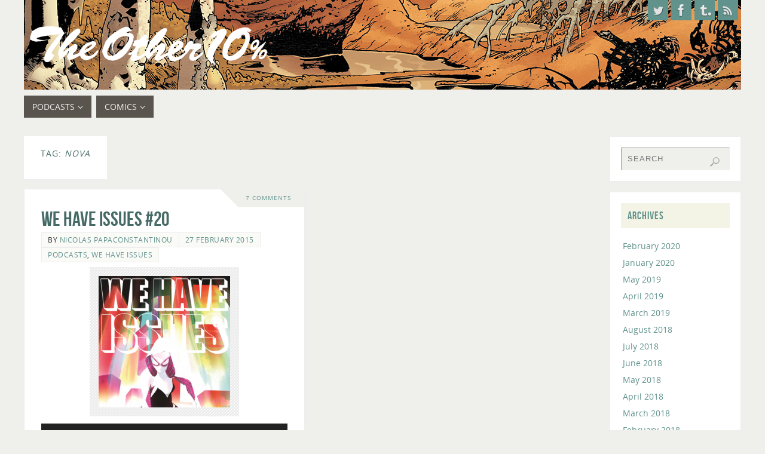

--- FILE ---
content_type: text/html; charset=UTF-8
request_url: http://othertenpercent.net/tag/nova/
body_size: 16120
content:
<!DOCTYPE html>
<html lang="en-US">
<head>
<meta name="viewport" content="width=device-width, user-scalable=yes, initial-scale=1.0, minimum-scale=1.0, maximum-scale=3.0">
<meta http-equiv="Content-Type" content="text/html; charset=UTF-8" />
<link rel="profile" href="http://gmpg.org/xfn/11" />
<link rel="pingback" href="http://othertenpercent.net/xmlrpc.php" />
<title>Nova | | The Other Ten Percent</title>
<meta name='robots' content='max-image-preview:large' />
	<style>img:is([sizes="auto" i], [sizes^="auto," i]) { contain-intrinsic-size: 3000px 1500px }</style>
	<script type='text/javascript' >function ctSetCookie___from_backend(c_name, value) {document.cookie = c_name + "=" + encodeURIComponent(value) + "; path=/; samesite=lax";}ctSetCookie___from_backend('ct_checkjs', 'e1d9f8a876d6b39ec026c27a1ddfad8ed6fa2fbc6c147cb38fe3c6ddd71a098f', '0');</script>
<!-- All In One SEO Pack 3.7.1[363,404] -->

<meta name="keywords"  content="comics,laura maier,jessie burek,podcast,nicolas papaconstantinou,marvel,boom,image,dc,vertigo,curb stomp,ryan ferrier,devaki neogi,neil lalonde,george beedham,annihilation,nova,dan abnett,andy lanning,kev walker,2000ad,suiciders,lee bermejo,matt hollingsworth,spider-gwen,jason latour,robbi rodriguez,ody-c,matt fraction,christian ward,,podcasts,we have issues" />

<script type="application/ld+json" class="aioseop-schema">{"@context":"https://schema.org","@graph":[{"@type":"Organization","@id":"http://othertenpercent.net/#organization","url":"http://othertenpercent.net/","name":"The Other Ten Percent","sameAs":[]},{"@type":"WebSite","@id":"http://othertenpercent.net/#website","url":"http://othertenpercent.net/","name":"The Other Ten Percent","publisher":{"@id":"http://othertenpercent.net/#organization"},"potentialAction":{"@type":"SearchAction","target":"http://othertenpercent.net/?s={search_term_string}","query-input":"required name=search_term_string"}},{"@type":"CollectionPage","@id":"http://othertenpercent.net/tag/nova/#collectionpage","url":"http://othertenpercent.net/tag/nova/","inLanguage":"en-US","name":"Nova","isPartOf":{"@id":"http://othertenpercent.net/#website"},"breadcrumb":{"@id":"http://othertenpercent.net/tag/nova/#breadcrumblist"}},{"@type":"BreadcrumbList","@id":"http://othertenpercent.net/tag/nova/#breadcrumblist","itemListElement":[{"@type":"ListItem","position":1,"item":{"@type":"WebPage","@id":"http://othertenpercent.net/","url":"http://othertenpercent.net/","name":"The Other Ten Percent"}},{"@type":"ListItem","position":2,"item":{"@type":"WebPage","@id":"http://othertenpercent.net/tag/nova/","url":"http://othertenpercent.net/tag/nova/","name":"Nova"}}]}]}</script>
<link rel="canonical" href="http://othertenpercent.net/tag/nova/" />
<!-- All In One SEO Pack -->
<link rel='dns-prefetch' href='//secure.gravatar.com' />
<link rel='dns-prefetch' href='//cdnjs.cloudflare.com' />
<link rel='dns-prefetch' href='//v0.wordpress.com' />
<script type="text/javascript">
/* <![CDATA[ */
window._wpemojiSettings = {"baseUrl":"https:\/\/s.w.org\/images\/core\/emoji\/15.0.3\/72x72\/","ext":".png","svgUrl":"https:\/\/s.w.org\/images\/core\/emoji\/15.0.3\/svg\/","svgExt":".svg","source":{"concatemoji":"http:\/\/othertenpercent.net\/wp-includes\/js\/wp-emoji-release.min.js?ver=6.7.2"}};
/*! This file is auto-generated */
!function(i,n){var o,s,e;function c(e){try{var t={supportTests:e,timestamp:(new Date).valueOf()};sessionStorage.setItem(o,JSON.stringify(t))}catch(e){}}function p(e,t,n){e.clearRect(0,0,e.canvas.width,e.canvas.height),e.fillText(t,0,0);var t=new Uint32Array(e.getImageData(0,0,e.canvas.width,e.canvas.height).data),r=(e.clearRect(0,0,e.canvas.width,e.canvas.height),e.fillText(n,0,0),new Uint32Array(e.getImageData(0,0,e.canvas.width,e.canvas.height).data));return t.every(function(e,t){return e===r[t]})}function u(e,t,n){switch(t){case"flag":return n(e,"\ud83c\udff3\ufe0f\u200d\u26a7\ufe0f","\ud83c\udff3\ufe0f\u200b\u26a7\ufe0f")?!1:!n(e,"\ud83c\uddfa\ud83c\uddf3","\ud83c\uddfa\u200b\ud83c\uddf3")&&!n(e,"\ud83c\udff4\udb40\udc67\udb40\udc62\udb40\udc65\udb40\udc6e\udb40\udc67\udb40\udc7f","\ud83c\udff4\u200b\udb40\udc67\u200b\udb40\udc62\u200b\udb40\udc65\u200b\udb40\udc6e\u200b\udb40\udc67\u200b\udb40\udc7f");case"emoji":return!n(e,"\ud83d\udc26\u200d\u2b1b","\ud83d\udc26\u200b\u2b1b")}return!1}function f(e,t,n){var r="undefined"!=typeof WorkerGlobalScope&&self instanceof WorkerGlobalScope?new OffscreenCanvas(300,150):i.createElement("canvas"),a=r.getContext("2d",{willReadFrequently:!0}),o=(a.textBaseline="top",a.font="600 32px Arial",{});return e.forEach(function(e){o[e]=t(a,e,n)}),o}function t(e){var t=i.createElement("script");t.src=e,t.defer=!0,i.head.appendChild(t)}"undefined"!=typeof Promise&&(o="wpEmojiSettingsSupports",s=["flag","emoji"],n.supports={everything:!0,everythingExceptFlag:!0},e=new Promise(function(e){i.addEventListener("DOMContentLoaded",e,{once:!0})}),new Promise(function(t){var n=function(){try{var e=JSON.parse(sessionStorage.getItem(o));if("object"==typeof e&&"number"==typeof e.timestamp&&(new Date).valueOf()<e.timestamp+604800&&"object"==typeof e.supportTests)return e.supportTests}catch(e){}return null}();if(!n){if("undefined"!=typeof Worker&&"undefined"!=typeof OffscreenCanvas&&"undefined"!=typeof URL&&URL.createObjectURL&&"undefined"!=typeof Blob)try{var e="postMessage("+f.toString()+"("+[JSON.stringify(s),u.toString(),p.toString()].join(",")+"));",r=new Blob([e],{type:"text/javascript"}),a=new Worker(URL.createObjectURL(r),{name:"wpTestEmojiSupports"});return void(a.onmessage=function(e){c(n=e.data),a.terminate(),t(n)})}catch(e){}c(n=f(s,u,p))}t(n)}).then(function(e){for(var t in e)n.supports[t]=e[t],n.supports.everything=n.supports.everything&&n.supports[t],"flag"!==t&&(n.supports.everythingExceptFlag=n.supports.everythingExceptFlag&&n.supports[t]);n.supports.everythingExceptFlag=n.supports.everythingExceptFlag&&!n.supports.flag,n.DOMReady=!1,n.readyCallback=function(){n.DOMReady=!0}}).then(function(){return e}).then(function(){var e;n.supports.everything||(n.readyCallback(),(e=n.source||{}).concatemoji?t(e.concatemoji):e.wpemoji&&e.twemoji&&(t(e.twemoji),t(e.wpemoji)))}))}((window,document),window._wpemojiSettings);
/* ]]> */
</script>

<style id='wp-emoji-styles-inline-css' type='text/css'>

	img.wp-smiley, img.emoji {
		display: inline !important;
		border: none !important;
		box-shadow: none !important;
		height: 1em !important;
		width: 1em !important;
		margin: 0 0.07em !important;
		vertical-align: -0.1em !important;
		background: none !important;
		padding: 0 !important;
	}
</style>
<link rel='stylesheet' id='wp-block-library-css' href='http://othertenpercent.net/wp-includes/css/dist/block-library/style.min.css?ver=6.7.2' type='text/css' media='all' />
<style id='wp-block-library-inline-css' type='text/css'>
.has-text-align-justify{text-align:justify;}
</style>
<style id='classic-theme-styles-inline-css' type='text/css'>
/*! This file is auto-generated */
.wp-block-button__link{color:#fff;background-color:#32373c;border-radius:9999px;box-shadow:none;text-decoration:none;padding:calc(.667em + 2px) calc(1.333em + 2px);font-size:1.125em}.wp-block-file__button{background:#32373c;color:#fff;text-decoration:none}
</style>
<style id='global-styles-inline-css' type='text/css'>
:root{--wp--preset--aspect-ratio--square: 1;--wp--preset--aspect-ratio--4-3: 4/3;--wp--preset--aspect-ratio--3-4: 3/4;--wp--preset--aspect-ratio--3-2: 3/2;--wp--preset--aspect-ratio--2-3: 2/3;--wp--preset--aspect-ratio--16-9: 16/9;--wp--preset--aspect-ratio--9-16: 9/16;--wp--preset--color--black: #000000;--wp--preset--color--cyan-bluish-gray: #abb8c3;--wp--preset--color--white: #ffffff;--wp--preset--color--pale-pink: #f78da7;--wp--preset--color--vivid-red: #cf2e2e;--wp--preset--color--luminous-vivid-orange: #ff6900;--wp--preset--color--luminous-vivid-amber: #fcb900;--wp--preset--color--light-green-cyan: #7bdcb5;--wp--preset--color--vivid-green-cyan: #00d084;--wp--preset--color--pale-cyan-blue: #8ed1fc;--wp--preset--color--vivid-cyan-blue: #0693e3;--wp--preset--color--vivid-purple: #9b51e0;--wp--preset--gradient--vivid-cyan-blue-to-vivid-purple: linear-gradient(135deg,rgba(6,147,227,1) 0%,rgb(155,81,224) 100%);--wp--preset--gradient--light-green-cyan-to-vivid-green-cyan: linear-gradient(135deg,rgb(122,220,180) 0%,rgb(0,208,130) 100%);--wp--preset--gradient--luminous-vivid-amber-to-luminous-vivid-orange: linear-gradient(135deg,rgba(252,185,0,1) 0%,rgba(255,105,0,1) 100%);--wp--preset--gradient--luminous-vivid-orange-to-vivid-red: linear-gradient(135deg,rgba(255,105,0,1) 0%,rgb(207,46,46) 100%);--wp--preset--gradient--very-light-gray-to-cyan-bluish-gray: linear-gradient(135deg,rgb(238,238,238) 0%,rgb(169,184,195) 100%);--wp--preset--gradient--cool-to-warm-spectrum: linear-gradient(135deg,rgb(74,234,220) 0%,rgb(151,120,209) 20%,rgb(207,42,186) 40%,rgb(238,44,130) 60%,rgb(251,105,98) 80%,rgb(254,248,76) 100%);--wp--preset--gradient--blush-light-purple: linear-gradient(135deg,rgb(255,206,236) 0%,rgb(152,150,240) 100%);--wp--preset--gradient--blush-bordeaux: linear-gradient(135deg,rgb(254,205,165) 0%,rgb(254,45,45) 50%,rgb(107,0,62) 100%);--wp--preset--gradient--luminous-dusk: linear-gradient(135deg,rgb(255,203,112) 0%,rgb(199,81,192) 50%,rgb(65,88,208) 100%);--wp--preset--gradient--pale-ocean: linear-gradient(135deg,rgb(255,245,203) 0%,rgb(182,227,212) 50%,rgb(51,167,181) 100%);--wp--preset--gradient--electric-grass: linear-gradient(135deg,rgb(202,248,128) 0%,rgb(113,206,126) 100%);--wp--preset--gradient--midnight: linear-gradient(135deg,rgb(2,3,129) 0%,rgb(40,116,252) 100%);--wp--preset--font-size--small: 13px;--wp--preset--font-size--medium: 20px;--wp--preset--font-size--large: 36px;--wp--preset--font-size--x-large: 42px;--wp--preset--spacing--20: 0.44rem;--wp--preset--spacing--30: 0.67rem;--wp--preset--spacing--40: 1rem;--wp--preset--spacing--50: 1.5rem;--wp--preset--spacing--60: 2.25rem;--wp--preset--spacing--70: 3.38rem;--wp--preset--spacing--80: 5.06rem;--wp--preset--shadow--natural: 6px 6px 9px rgba(0, 0, 0, 0.2);--wp--preset--shadow--deep: 12px 12px 50px rgba(0, 0, 0, 0.4);--wp--preset--shadow--sharp: 6px 6px 0px rgba(0, 0, 0, 0.2);--wp--preset--shadow--outlined: 6px 6px 0px -3px rgba(255, 255, 255, 1), 6px 6px rgba(0, 0, 0, 1);--wp--preset--shadow--crisp: 6px 6px 0px rgba(0, 0, 0, 1);}:where(.is-layout-flex){gap: 0.5em;}:where(.is-layout-grid){gap: 0.5em;}body .is-layout-flex{display: flex;}.is-layout-flex{flex-wrap: wrap;align-items: center;}.is-layout-flex > :is(*, div){margin: 0;}body .is-layout-grid{display: grid;}.is-layout-grid > :is(*, div){margin: 0;}:where(.wp-block-columns.is-layout-flex){gap: 2em;}:where(.wp-block-columns.is-layout-grid){gap: 2em;}:where(.wp-block-post-template.is-layout-flex){gap: 1.25em;}:where(.wp-block-post-template.is-layout-grid){gap: 1.25em;}.has-black-color{color: var(--wp--preset--color--black) !important;}.has-cyan-bluish-gray-color{color: var(--wp--preset--color--cyan-bluish-gray) !important;}.has-white-color{color: var(--wp--preset--color--white) !important;}.has-pale-pink-color{color: var(--wp--preset--color--pale-pink) !important;}.has-vivid-red-color{color: var(--wp--preset--color--vivid-red) !important;}.has-luminous-vivid-orange-color{color: var(--wp--preset--color--luminous-vivid-orange) !important;}.has-luminous-vivid-amber-color{color: var(--wp--preset--color--luminous-vivid-amber) !important;}.has-light-green-cyan-color{color: var(--wp--preset--color--light-green-cyan) !important;}.has-vivid-green-cyan-color{color: var(--wp--preset--color--vivid-green-cyan) !important;}.has-pale-cyan-blue-color{color: var(--wp--preset--color--pale-cyan-blue) !important;}.has-vivid-cyan-blue-color{color: var(--wp--preset--color--vivid-cyan-blue) !important;}.has-vivid-purple-color{color: var(--wp--preset--color--vivid-purple) !important;}.has-black-background-color{background-color: var(--wp--preset--color--black) !important;}.has-cyan-bluish-gray-background-color{background-color: var(--wp--preset--color--cyan-bluish-gray) !important;}.has-white-background-color{background-color: var(--wp--preset--color--white) !important;}.has-pale-pink-background-color{background-color: var(--wp--preset--color--pale-pink) !important;}.has-vivid-red-background-color{background-color: var(--wp--preset--color--vivid-red) !important;}.has-luminous-vivid-orange-background-color{background-color: var(--wp--preset--color--luminous-vivid-orange) !important;}.has-luminous-vivid-amber-background-color{background-color: var(--wp--preset--color--luminous-vivid-amber) !important;}.has-light-green-cyan-background-color{background-color: var(--wp--preset--color--light-green-cyan) !important;}.has-vivid-green-cyan-background-color{background-color: var(--wp--preset--color--vivid-green-cyan) !important;}.has-pale-cyan-blue-background-color{background-color: var(--wp--preset--color--pale-cyan-blue) !important;}.has-vivid-cyan-blue-background-color{background-color: var(--wp--preset--color--vivid-cyan-blue) !important;}.has-vivid-purple-background-color{background-color: var(--wp--preset--color--vivid-purple) !important;}.has-black-border-color{border-color: var(--wp--preset--color--black) !important;}.has-cyan-bluish-gray-border-color{border-color: var(--wp--preset--color--cyan-bluish-gray) !important;}.has-white-border-color{border-color: var(--wp--preset--color--white) !important;}.has-pale-pink-border-color{border-color: var(--wp--preset--color--pale-pink) !important;}.has-vivid-red-border-color{border-color: var(--wp--preset--color--vivid-red) !important;}.has-luminous-vivid-orange-border-color{border-color: var(--wp--preset--color--luminous-vivid-orange) !important;}.has-luminous-vivid-amber-border-color{border-color: var(--wp--preset--color--luminous-vivid-amber) !important;}.has-light-green-cyan-border-color{border-color: var(--wp--preset--color--light-green-cyan) !important;}.has-vivid-green-cyan-border-color{border-color: var(--wp--preset--color--vivid-green-cyan) !important;}.has-pale-cyan-blue-border-color{border-color: var(--wp--preset--color--pale-cyan-blue) !important;}.has-vivid-cyan-blue-border-color{border-color: var(--wp--preset--color--vivid-cyan-blue) !important;}.has-vivid-purple-border-color{border-color: var(--wp--preset--color--vivid-purple) !important;}.has-vivid-cyan-blue-to-vivid-purple-gradient-background{background: var(--wp--preset--gradient--vivid-cyan-blue-to-vivid-purple) !important;}.has-light-green-cyan-to-vivid-green-cyan-gradient-background{background: var(--wp--preset--gradient--light-green-cyan-to-vivid-green-cyan) !important;}.has-luminous-vivid-amber-to-luminous-vivid-orange-gradient-background{background: var(--wp--preset--gradient--luminous-vivid-amber-to-luminous-vivid-orange) !important;}.has-luminous-vivid-orange-to-vivid-red-gradient-background{background: var(--wp--preset--gradient--luminous-vivid-orange-to-vivid-red) !important;}.has-very-light-gray-to-cyan-bluish-gray-gradient-background{background: var(--wp--preset--gradient--very-light-gray-to-cyan-bluish-gray) !important;}.has-cool-to-warm-spectrum-gradient-background{background: var(--wp--preset--gradient--cool-to-warm-spectrum) !important;}.has-blush-light-purple-gradient-background{background: var(--wp--preset--gradient--blush-light-purple) !important;}.has-blush-bordeaux-gradient-background{background: var(--wp--preset--gradient--blush-bordeaux) !important;}.has-luminous-dusk-gradient-background{background: var(--wp--preset--gradient--luminous-dusk) !important;}.has-pale-ocean-gradient-background{background: var(--wp--preset--gradient--pale-ocean) !important;}.has-electric-grass-gradient-background{background: var(--wp--preset--gradient--electric-grass) !important;}.has-midnight-gradient-background{background: var(--wp--preset--gradient--midnight) !important;}.has-small-font-size{font-size: var(--wp--preset--font-size--small) !important;}.has-medium-font-size{font-size: var(--wp--preset--font-size--medium) !important;}.has-large-font-size{font-size: var(--wp--preset--font-size--large) !important;}.has-x-large-font-size{font-size: var(--wp--preset--font-size--x-large) !important;}
:where(.wp-block-post-template.is-layout-flex){gap: 1.25em;}:where(.wp-block-post-template.is-layout-grid){gap: 1.25em;}
:where(.wp-block-columns.is-layout-flex){gap: 2em;}:where(.wp-block-columns.is-layout-grid){gap: 2em;}
:root :where(.wp-block-pullquote){font-size: 1.5em;line-height: 1.6;}
</style>
<link rel='stylesheet' id='charitable-styles-css' href='http://othertenpercent.net/wp-content/plugins/charitable/assets/css/charitable.min.css?ver=1.6.44' type='text/css' media='all' />
<link rel='stylesheet' id='parabola-fonts-css' href='http://othertenpercent.net/wp-content/themes/parabola/fonts/fontfaces.css?ver=2.4.2' type='text/css' media='all' />
<link rel='stylesheet' id='parabola-style-css' href='http://othertenpercent.net/wp-content/themes/parabola/style.css?ver=2.4.2' type='text/css' media='all' />
<style id='parabola-style-inline-css' type='text/css'>
#header, #main, .topmenu, #colophon, #footer2-inner { max-width: 1200px; } #container.one-column { } #container.two-columns-right #secondary { width:220px; float:right; } #container.two-columns-right #content { width:960px; float:left; } /*fallback*/ #container.two-columns-right #content { width:calc(100% - 240px); float:left; } #container.two-columns-left #primary { width:220px; float:left; } #container.two-columns-left #content { width:960px; float:right; } /*fallback*/ #container.two-columns-left #content { width:-moz-calc(100% - 240px); float:right; width:-webkit-calc(100% - 240px); width:calc(100% - 240px); } #container.three-columns-right .sidey { width:110px; float:left; } #container.three-columns-right #primary { margin-left:20px; margin-right:20px; } #container.three-columns-right #content { width:940px; float:left; } /*fallback*/ #container.three-columns-right #content { width:-moz-calc(100% - 260px); float:left; width:-webkit-calc(100% - 260px); width:calc(100% - 260px);} #container.three-columns-left .sidey { width:110px; float:left; } #container.three-columns-left #secondary {margin-left:20px; margin-right:20px; } #container.three-columns-left #content { width:940px; float:right;} /*fallback*/ #container.three-columns-left #content { width:-moz-calc(100% - 260px); float:right; width:-webkit-calc(100% - 260px); width:calc(100% - 260px); } #container.three-columns-sided .sidey { width:110px; float:left; } #container.three-columns-sided #secondary { float:right; } #container.three-columns-sided #content { width:940px; float:right; /*fallback*/ width:-moz-calc(100% - 260px); float:right; width:-webkit-calc(100% - 260px); float:right; width:calc(100% - 260px); float:right; margin: 0 130px 0 -1200px; } body { font-family: "Open Sans"; } #content h1.entry-title a, #content h2.entry-title a, #content h1.entry-title , #content h2.entry-title, #frontpage .nivo-caption h3, .column-header-image, .column-header-noimage, .columnmore { font-family: "Bebas Neue"; } .widget-title, .widget-title a { line-height: normal; font-family: "Bebas Neue"; } .entry-content h1, .entry-content h2, .entry-content h3, .entry-content h4, .entry-content h5, .entry-content h6, h3#comments-title, #comments #reply-title { font-family: "Yanone Kaffeesatz Regular"; } #site-title span a { font-family: "Oswald Stencil"; } #access ul li a, #access ul li a span { font-family: "Open Sans"; } body { color: #333333; background-color: #EFF0EC } a { color: #61928C; } a:hover { color: #59554E; } #header-full { background-color: ; } #site-title span a { color:#59554E; } #site-description { color:#444444; } .socials a { background-color: #61928C; } .socials .socials-hover { background-color: #59554E; } .breadcrumbs:before { border-color: transparent transparent transparent #333333; } #access a, #nav-toggle span { color: #EEEEEE; background-color: #59554E; } @media (max-width: 650px) { #access, #nav-toggle { background-color: #59554E; } } #access a:hover { color: #CCDDDB; background-color: #59554E; } #access > .menu > ul > li > a:after, #access > .menu > ul ul:after { border-color: transparent transparent #61928C transparent; } #access ul li:hover a:after { border-bottom-color:#59554E;} #access ul li.current_page_item > a, #access ul li.current-menu-item > a, /*#access ul li.current_page_parent > a, #access ul li.current-menu-parent > a,*/ #access ul li.current_page_ancestor > a, #access ul li.current-menu-ancestor > a { color: #FFFFFF; background-color: #59554E; } #access ul li.current_page_item > a:hover, #access ul li.current-menu-item > a:hover, /*#access ul li.current_page_parent > a:hover, #access ul li.current-menu-parent > a:hover,*/ #access ul li.current_page_ancestor > a:hover, #access ul li.current-menu-ancestor > a:hover { color: #CCDDDB; } #access ul ul { box-shadow: 3px 3px 0 rgba(89,85,78,0.3); } .topmenu ul li a { color: #666666; } .topmenu ul li a:after { border-color: #61928C transparent transparent transparent; } .topmenu ul li a:hover:after {border-top-color:#59554E} .topmenu ul li a:hover { color: #666666; background-color: ; } div.post, div.page, div.hentry, div.product, div[class^='post-'], #comments, .comments, .column-text, .column-image, #srights, #slefts, #front-text3, #front-text4, .page-title, .page-header, article.post, article.page, article.hentry, .contentsearch, #author-info, #nav-below, .yoyo > li, .woocommerce #mainwoo { background-color: #FFFFFF; } div.post, div.page, div.hentry, .sidey .widget-container, #comments, .commentlist .comment-body, article.post, article.page, article.hentry, #nav-below, .page-header, .yoyo > li, #front-text3, #front-text4 { border-color: #EEEEEE; } #author-info, #entry-author-info { border-color: #EFF0EC; } #entry-author-info #author-avatar, #author-info #author-avatar { border-color: #EEEEEE; } article.sticky:hover { border-color: rgba(89,85,78,.6); } .sidey .widget-container { color: #333333; background-color: #FFFFFF; } .sidey .widget-title { color: #61928C; background-color: #F3F4E5; } .sidey .widget-title:after { border-color: transparent transparent #61928C; } .sidey .widget-container a { color: ; } .sidey .widget-container a:hover { color: ; } .entry-content h1, .entry-content h2, .entry-content h3, .entry-content h4, .entry-content h5, .entry-content h6 { color: #466A66; } .entry-title, .entry-title a, .page-title { color: #466A66; } .entry-title a:hover { color: #61928C; } #content h3.entry-format { color: #EEEEEE; background-color: #59554E; border-color: #59554E; } #content h3.entry-format { color: #EEEEEE; background-color: #59554E; border-color: #59554E; } .comments-link { background-color: #EFF0EC; } .comments-link:before { border-color: #EFF0EC transparent transparent; } #footer { color: #EEEEEE; background-color: ; } #footer2 { color: #EEEEEE; background-color: #59554E; border-color:rgba(255,255,255,.1); } #footer a { color: #F3F4E5; } #footer a:hover { color: #9BBDB9; } #footer2 a { color: #F3F4E5; } #footer2 a:hover { color: #9BBDB9; } #footer .widget-container { color: #fff; background-color: #59554E; } #footer .widget-title { color: #59554E; background-color: #F3F4E5; } #footer .widget-title:after { border-color: transparent transparent #61928C; } .footermenu ul li a:after { border-color: transparent transparent #61928C transparent; } a.continue-reading-link { color:#EEEEEE !important; background:#59554E; border-color:#EEEEEE; } a.continue-reading-link:hover { background-color:#61928C; } .button, #respond .form-submit input#submit { background-color: #EFF0EC; border-color: #EEEEEE; } .button:hover, #respond .form-submit input#submit:hover { border-color: #999; } .entry-content tr th, .entry-content thead th { color: #FFFFFF; background-color: #466A66; } .entry-content fieldset, .entry-content tr td { border-color: #999; } hr { background-color: #999; } input[type="text"], input[type="password"], input[type="email"], textarea, select, input[type="color"],input[type="date"],input[type="datetime"],input[type="datetime-local"],input[type="month"],input[type="number"],input[type="range"], input[type="search"],input[type="tel"],input[type="time"],input[type="url"],input[type="week"] { background-color: #EFF0EC; border-color: #999 #EEEEEE #EEEEEE #999; color: #333333; } input[type="submit"], input[type="reset"] { color: #333333; background-color: #EFF0EC; border-color: #EEEEEE;} input[type="text"]:hover, input[type="password"]:hover, input[type="email"]:hover, textarea:hover, input[type="color"]:hover, input[type="date"]:hover, input[type="datetime"]:hover, input[type="datetime-local"]:hover, input[type="month"]:hover, input[type="number"]:hover, input[type="range"]:hover, input[type="search"]:hover, input[type="tel"]:hover, input[type="time"]:hover, input[type="url"]:hover, input[type="week"]:hover { background-color: rgb(239,240,236); background-color: rgba(239,240,236,0.4); } .entry-content code { border-color: #999; background-color: #EFF0EC; } .entry-content pre { background-color: #EFF0EC; } .entry-content blockquote { border-color: #61928C; background-color: #EFF0EC; } abbr, acronym { border-color: #333333; } span.edit-link { color: #333333; background-color: #EEEEEE; border-color: #EFF0EC; } .meta-border .entry-meta span, .meta-border .entry-utility span.bl_posted { border-color: #EFF0EC; } .meta-accented .entry-meta span, .meta-accented .entry-utility span.bl_posted { background-color: #EEEEEE; border-color: #EFF0EC; } .comment-meta a { color: #BBBBBB; } .comment-author { background-color: #EFF0EC; } .comment-details:after { border-color: transparent transparent transparent #EFF0EC; } .comment:hover > div > .comment-author { background-color: #EEEEEE; } .comment:hover > div > .comment-author .comment-details:after { border-color: transparent transparent transparent #EEEEEE; } #respond .form-allowed-tags { color: #BBBBBB; } .comment .reply a { border-color: #EEEEEE; color: #333333;} .comment .reply a:hover { background-color: #EEEEEE } .nav-next a:hover, .nav-previous a:hover {background: #EFF0EC} .pagination .current { font-weight: bold; } .pagination span, .pagination a { background-color: #FFFFFF; } .pagination a:hover { background-color: #59554E;color:#61928C} .page-link em {background-color: #59554E; color:#61928C;} .page-link a em {color:#59554E;} .page-link a:hover em {background-color:#59554E;} #searchform input[type="text"] {color:#BBBBBB;} #toTop {border-color:transparent transparent #59554E;} #toTop:after {border-color:transparent transparent #FFFFFF;} #toTop:hover:after {border-bottom-color:#61928C;} .caption-accented .wp-caption { background-color:rgb(97,146,140); background-color:rgba(97,146,140,0.8); color:#FFFFFF} .meta-themed .entry-meta span { color: #BBBBBB; background-color: #EFF0EC; border-color: #EEEEEE; } .meta-themed .entry-meta span:hover { background-color: #EEEEEE; } .meta-themed .entry-meta span a:hover { color: #333333; } .entry-content, .entry-summary, #front-text3, #front-text4 { text-align:Default ; } html { font-size:14px; line-height:1.7em; } #content h1.entry-title, #content h2.entry-title { font-size:34px ;} .widget-title, .widget-title a { font-size:18px ;} .entry-content h1 { font-size: 2.676em; } #frontpage h1 { font-size: 2.076em; } .entry-content h2 { font-size: 2.352em; } #frontpage h2 { font-size: 1.752em; } .entry-content h3 { font-size: 2.028em; } #frontpage h3 { font-size: 1.428em; } .entry-content h4 { font-size: 1.704em; } #frontpage h4 { font-size: 1.104em; } .entry-content h5 { font-size: 1.38em; } #frontpage h5 { font-size: 0.78em; } .entry-content h6 { font-size: 1.056em; } #frontpage h6 { font-size: 0.456em; } #site-title span a { font-size:38px ;} #access ul li a { font-size:14px ;} #access ul ul ul a {font-size:12px;} .nocomments, .nocomments2 {display:none;} #header-container > div:first-child { margin:40px 0 0 0px;} .entry-content p, .entry-content ul, .entry-content ol, .entry-content dd, .entry-content pre, .entry-content hr, .commentlist p { margin-bottom: 1.0em; } .topmenu ul li a:after, #access > .menu > ul > li > a:after, #access > .menu > ul ul:after, .widget-title:after, .footermenu ul li a:after { display: none; } #header-widget-area { width: 33%; } #branding { height:150px; } @media (max-width: 800px) { #content h1.entry-title, #content h2.entry-title { font-size:32.3px ; } #site-title span a { font-size:34.2px;} } @media (max-width: 650px) { #content h1.entry-title, #content h2.entry-title {font-size:30.6px ;} #site-title span a { font-size:30.4px;} } @media (max-width: 480px) { #site-title span a { font-size:22.8px;} } 
/* Parabola Custom CSS */
</style>
<link rel='stylesheet' id='parabola-mobile-css' href='http://othertenpercent.net/wp-content/themes/parabola/styles/style-mobile.css?ver=2.4.2' type='text/css' media='all' />
<link rel='stylesheet' id='epoch-iframe-css' href='http://othertenpercent.net/wp-content/plugins/epoch//assets/css/front/iframe.min.css?ver=1' type='text/css' media='all' />
<link rel='stylesheet' id='jetpack_css-css' href='http://othertenpercent.net/wp-content/plugins/jetpack/css/jetpack.css?ver=9.0.5' type='text/css' media='all' />
<script type="text/javascript" src="http://othertenpercent.net/wp-content/plugins/charitable/assets/js/libraries/js-cookie.min.js?ver=2.1.4" id="js-cookie-js"></script>
<script type="text/javascript" id="charitable-sessions-js-extra">
/* <![CDATA[ */
var CHARITABLE_SESSION = {"ajaxurl":"http:\/\/othertenpercent.net\/wp-admin\/admin-ajax.php","id":"","cookie_name":"charitable_session","expiration":"86400","expiration_variant":"82800","secure":"","cookie_path":"\/","cookie_domain":"","generated_id":"8c18cae03554518bb8f799df9a0c5503","disable_cookie":""};
/* ]]> */
</script>
<script type="text/javascript" src="http://othertenpercent.net/wp-content/plugins/charitable/assets/js/charitable-session.min.js?ver=1.6.44" id="charitable-sessions-js"></script>
<script type="text/javascript" src="http://othertenpercent.net/wp-includes/js/jquery/jquery.min.js?ver=3.7.1" id="jquery-core-js"></script>
<script type="text/javascript" src="http://othertenpercent.net/wp-includes/js/jquery/jquery-migrate.min.js?ver=3.4.1" id="jquery-migrate-js"></script>
<script type="text/javascript" id="ct_public-js-extra">
/* <![CDATA[ */
var ctPublic = {"_ajax_nonce":"37d413b2ea","_ajax_url":"http:\/\/othertenpercent.net\/wp-admin\/admin-ajax.php"};
/* ]]> */
</script>
<script type="text/javascript" src="http://othertenpercent.net/wp-content/plugins/cleantalk-spam-protect/js/apbct-public.min.js?ver=5.147.1" id="ct_public-js"></script>
<script type="text/javascript" id="ct_nocache-js-extra">
/* <![CDATA[ */
var ctNocache = {"ajaxurl":"http:\/\/othertenpercent.net\/wp-admin\/admin-ajax.php","info_flag":"","set_cookies_flag":"","blog_home":"http:\/\/othertenpercent.net\/"};
/* ]]> */
</script>
<script type="text/javascript" src="http://othertenpercent.net/wp-content/plugins/cleantalk-spam-protect/js/cleantalk_nocache.min.js?ver=5.147.1" id="ct_nocache-js"></script>
<script type="text/javascript" id="parabola-frontend-js-extra">
/* <![CDATA[ */
var parabola_settings = {"masonry":"1","magazine":"1","mobile":"1","fitvids":"1"};
/* ]]> */
</script>
<script type="text/javascript" src="http://othertenpercent.net/wp-content/themes/parabola/js/frontend.js?ver=2.4.2" id="parabola-frontend-js"></script>
<link rel="https://api.w.org/" href="http://othertenpercent.net/wp-json/" /><link rel="alternate" title="JSON" type="application/json" href="http://othertenpercent.net/wp-json/wp/v2/tags/372" /><link rel="EditURI" type="application/rsd+xml" title="RSD" href="http://othertenpercent.net/xmlrpc.php?rsd" />
<meta name="generator" content="WordPress 6.7.2" />
<script type="text/javascript"><!--
function powerpress_pinw(pinw_url){window.open(pinw_url, 'PowerPressPlayer','toolbar=0,status=0,resizable=1,width=460,height=320');	return false;}
//-->
</script>
<style type='text/css'>img#wpstats{display:none}</style><style id="charitable-highlight-colour-styles">.campaign-raised .amount,.campaign-figures .amount,.donors-count,.time-left,.charitable-form-field a:not(.button),.charitable-form-fields .charitable-fieldset a:not(.button),.charitable-notice,.charitable-notice .errors a { color:#f89d35; }.campaign-progress-bar .bar,.donate-button,.charitable-donation-form .donation-amount.selected,.charitable-donation-amount-form .donation-amount.selected { background-color:#f89d35; }.charitable-donation-form .donation-amount.selected,.charitable-donation-amount-form .donation-amount.selected,.charitable-notice,.charitable-drag-drop-images li:hover a.remove-image,.supports-drag-drop .charitable-drag-drop-dropzone.drag-over { border-color:#f89d35; }</style>
<!-- Jetpack Open Graph Tags -->
<meta property="og:type" content="website" />
<meta property="og:title" content="Nova &#8211; The Other Ten Percent" />
<meta property="og:url" content="http://othertenpercent.net/tag/nova/" />
<meta property="og:site_name" content="The Other Ten Percent" />
<meta property="og:image" content="https://s0.wp.com/i/blank.jpg" />
<meta property="og:locale" content="en_US" />
<meta name="twitter:site" content="@issuespod" />

<!-- End Jetpack Open Graph Tags -->
<!--[if lt IE 9]>
<script>
document.createElement('header');
document.createElement('nav');
document.createElement('section');
document.createElement('article');
document.createElement('aside');
document.createElement('footer');
</script>
<![endif]-->

<script type='text/javascript' src='http://othertenpercent.net/wp-content/plugins/wp-spamshield/js/jscripts.php'></script> 
</head>
<body class="archive tag tag-nova tag-372 parabola-image-five caption-light meta-light parabola_notriangles magazine-layout parabola-menu-left">

<div id="toTop"> </div>
<div id="wrapper" class="hfeed">


<div id="header-full">

<header id="header">


		<div id="masthead">

			<div id="branding" role="banner" >

				<img id="bg_image" alt="The Other Ten Percent" title="The Other Ten Percent" src="http://wehaveissues.s3.amazonaws.com/wp-content/uploads/2015/11/30171229/cropped-Banner-Goddamned-1-detail-by-RM-Guera.png"  /><div id="header-container">
<div><a id="logo" href="http://othertenpercent.net/" ><img title="The Other Ten Percent" alt="The Other Ten Percent" src="http://othertenpercent.net/wp-content/uploads/2015/03/h-01-70px.png" /></a></div><div class="socials" id="sheader">
			<a  target="_blank"  rel="nofollow" href="https://twitter.com/issuespod"
			class="socialicons social-Twitter" title="Twitter">
				<img alt="Twitter" src="http://othertenpercent.net/wp-content/themes/parabola/images/socials/Twitter.png" />
			</a>
			<a  target="_blank"  rel="nofollow" href="https://www.facebook.com/pages/We-Have-Issues/394348403925371"
			class="socialicons social-Facebook" title="Facebook">
				<img alt="Facebook" src="http://othertenpercent.net/wp-content/themes/parabola/images/socials/Facebook.png" />
			</a>
			<a  target="_blank"  rel="nofollow" href="http://www.issuespod.tumblr.com/"
			class="socialicons social-Tumblr" title="Tumblr">
				<img alt="Tumblr" src="http://othertenpercent.net/wp-content/themes/parabola/images/socials/Tumblr.png" />
			</a>
			<a  target="_blank"  rel="nofollow" href="http://othertenpercent.net/category/podcasts/we-have-issues/feed/"
			class="socialicons social-RSS" title="We Have Issues RSS">
				<img alt="RSS" src="http://othertenpercent.net/wp-content/themes/parabola/images/socials/RSS.png" />
			</a></div></div>								<div style="clear:both;"></div>

			</div><!-- #branding -->
			<a id="nav-toggle"><span>&nbsp;</span></a>
			
			<nav id="access" class="jssafe" role="navigation">

					<div class="skip-link screen-reader-text"><a href="#content" title="Skip to content">Skip to content</a></div>
	<div class="menu"><ul id="prime_nav" class="menu"><li id="menu-item-74" class="menu-item menu-item-type-taxonomy menu-item-object-category menu-item-has-children menu-item-74"><a href="http://othertenpercent.net/category/podcasts/"><span>Podcasts</span></a>
<ul class="sub-menu">
	<li id="menu-item-75" class="menu-item menu-item-type-taxonomy menu-item-object-category menu-item-75"><a href="http://othertenpercent.net/category/podcasts/we-have-issues/"><span>We Have Issues</span></a></li>
	<li id="menu-item-929" class="menu-item menu-item-type-taxonomy menu-item-object-category menu-item-929"><a href="http://othertenpercent.net/category/podcasts/hellonewman/"><span>Hello Newman</span></a></li>
</ul>
</li>
<li id="menu-item-1672" class="menu-item menu-item-type-taxonomy menu-item-object-category menu-item-has-children menu-item-1672"><a href="http://othertenpercent.net/category/comics/"><span>Comics</span></a>
<ul class="sub-menu">
	<li id="menu-item-1696" class="menu-item menu-item-type-taxonomy menu-item-object-category menu-item-1696"><a href="http://othertenpercent.net/category/comics/comic-reviews/"><span>Comic Reviews</span></a></li>
</ul>
</li>
</ul></div>
			</nav><!-- #access -->

		</div><!-- #masthead -->

	<div style="clear:both;height:1px;width:1px;"> </div>

</header><!-- #header -->
</div><!-- #header-full -->
<div id="main">
	<div  id="forbottom" >
		
		<div style="clear:both;"> </div>

		
		<section id="container" class="two-columns-right">
	
			<div id="content" role="main">
						
			
				<header class="page-header">
					<h1 class="page-title">Tag: <span>Nova</span></h1>					<div class="taxonomy-description">
<!-- enchanced category page (ECP) content -->

	<article id="post-" class="">

		<div class="post-thumbnail">
					</div>

		<div class="entry-content">
			<div id="epoch-width-sniffer"></div>		</div><!-- .entry-content -->

		
	</article><!-- #post-## -->
</div>				</header>
				
				<div class="content-masonry">
								
					
	<article id="post-222" class="post-222 post type-post status-publish format-standard has-post-thumbnail hentry category-podcasts category-we-have-issues tag-2000ad tag-andy-lanning tag-annihilation tag-boom tag-christian-ward tag-comics tag-curb-stomp tag-dan-abnett tag-dc tag-devaki-neogi tag-george-beedham tag-image tag-jason-latour tag-jessie-burek tag-kev-walker tag-laura-maier tag-lee-bermejo tag-marvel tag-matt-fraction tag-matt-hollingsworth tag-neil-lalonde tag-nicolas-papaconstantinou tag-nova tag-ody-c tag-podcast tag-robbi-rodriguez tag-ryan-ferrier tag-spider-gwen tag-suiciders tag-vertigo">
				<div class="comments-link"><a href="http://othertenpercent.net/podcasts/we-have-issues-20/#comments">7 Comments</a></div>		<header class="entry-header">			
			<h2 class="entry-title">
				<a href="http://othertenpercent.net/podcasts/we-have-issues-20/" title="Permalink to We Have Issues #20" rel="bookmark">We Have Issues #20</a>
			</h2>
						<div class="entry-meta">
				&nbsp; <span class="author vcard" >By  <a class="url fn n" rel="author" href="http://othertenpercent.net/author/nixsight/" title="View all posts by Nicolas Papaconstantinou">Nicolas Papaconstantinou</a></span> <span><time class="onDate date published" datetime="2015-02-27T05:21:47+01:00"> <a href="http://othertenpercent.net/podcasts/we-have-issues-20/" rel="bookmark">27 February 2015</a> </time></span><time class="updated"  datetime="2015-03-03T20:39:39+01:00">3 March 2015</time> <span class="bl_categ"> <a href="http://othertenpercent.net/category/podcasts/" rel="tag">Podcasts</a>, <a href="http://othertenpercent.net/category/podcasts/we-have-issues/" rel="tag">We Have Issues</a> </span>  			</div><!-- .entry-meta -->
			
		
		</header><!-- .entry-header -->
			  
						
												<div class="entry-summary">
						<a href="http://othertenpercent.net/podcasts/we-have-issues-20/" title="We Have Issues #20"><img width="250" height="250" src="http://othertenpercent.net/wp-content/uploads/2015/02/whi20-Spider-Gwen-1-cover-Robbi-Rodriguez-500x500.png" class="aligncenter post_thumbnail wp-post-image" alt="whi20 - Spider-Gwen #1 cover by Robbi Rodriguez" decoding="async" fetchpriority="high" srcset="http://othertenpercent.net/wp-content/uploads/2015/02/whi20-Spider-Gwen-1-cover-Robbi-Rodriguez-500x500.png 500w, http://othertenpercent.net/wp-content/uploads/2015/02/whi20-Spider-Gwen-1-cover-Robbi-Rodriguez-150x150.png 150w, http://othertenpercent.net/wp-content/uploads/2015/02/whi20-Spider-Gwen-1-cover-Robbi-Rodriguez-300x300.png 300w, http://othertenpercent.net/wp-content/uploads/2015/02/whi20-Spider-Gwen-1-cover-Robbi-Rodriguez.png 700w" sizes="(max-width: 250px) 100vw, 250px" /></a>						<!--powerpress_player--><div class="powerpress_player" id="powerpress_player_1986"><audio class="wp-audio-shortcode" id="audio-222-2" preload="none" style="width: 100%;" controls="controls"><source type="audio/mpeg" src="http://s3.amazonaws.com/wehaveissues/episodes/WHI-020.mp3?_=2" /><a onclick="javascript:pageTracker._trackPageview('/outgoing/s3.amazonaws.com/wehaveissues/episodes/WHI-020.mp3');"  href="http://s3.amazonaws.com/wehaveissues/episodes/WHI-020.mp3">http://s3.amazonaws.com/wehaveissues/episodes/WHI-020.mp3</a></audio></div><p class="powerpress_links powerpress_links_mp3">Podcast: <a onclick="javascript:pageTracker._trackPageview('/outgoing/s3.amazonaws.com/wehaveissues/episodes/WHI-020.mp3');"  href="http://s3.amazonaws.com/wehaveissues/episodes/WHI-020.mp3" class="powerpress_link_pinw" target="_blank" title="Play in new window" onclick="return powerpress_pinw('http://othertenpercent.net/?powerpress_pinw=222-podcast');" rel="nofollow">Play in new window</a> | <a onclick="javascript:pageTracker._trackPageview('/outgoing/s3.amazonaws.com/wehaveissues/episodes/WHI-020.mp3');"  href="http://s3.amazonaws.com/wehaveissues/episodes/WHI-020.mp3" class="powerpress_link_d" title="Download" rel="nofollow" download="WHI-020.mp3">Download</a></p><p class="powerpress_links powerpress_subscribe_links">Subscribe: <a onclick="javascript:pageTracker._trackPageview('/outgoing/subscribeonandroid.com/othertenpercent.net/feed/podcast/');"  href="http://subscribeonandroid.com/othertenpercent.net/feed/podcast/" class="powerpress_link_subscribe powerpress_link_subscribe_android" title="Subscribe on Android" rel="nofollow">Android</a> | <a href="http://othertenpercent.net/feed/podcast/" class="powerpress_link_subscribe powerpress_link_subscribe_rss" title="Subscribe via RSS" rel="nofollow">RSS</a></p><p>http://s3.amazonaws.com/wehaveissues/episodes/WHI-020.mp3Podcast: Play in new window | DownloadSubscribe: Android | RSSJessie, Laura and Nick talk about crushing social anxiety and comic conventions, and porn. Always porn.… <a class="continue-reading-link" href="http://othertenpercent.net/podcasts/we-have-issues-20/">Read more</a></p>
						</div><!-- .entry-summary -->
									
		 	<footer class="entry-meta">
		<div class="footer-tags"><span class="bl_tagg">Tagged</span> &nbsp;&nbsp;<a href="http://othertenpercent.net/tag/2000ad/" rel="tag">2000ad</a>, <a href="http://othertenpercent.net/tag/andy-lanning/" rel="tag">Andy Lanning</a>, <a href="http://othertenpercent.net/tag/annihilation/" rel="tag">Annihilation</a>, <a href="http://othertenpercent.net/tag/boom/" rel="tag">Boom</a>, <a href="http://othertenpercent.net/tag/christian-ward/" rel="tag">Christian Ward</a>, <a href="http://othertenpercent.net/tag/comics/" rel="tag">comics</a>, <a href="http://othertenpercent.net/tag/curb-stomp/" rel="tag">Curb Stomp</a>, <a href="http://othertenpercent.net/tag/dan-abnett/" rel="tag">Dan Abnett</a>, <a href="http://othertenpercent.net/tag/dc/" rel="tag">DC</a>, <a href="http://othertenpercent.net/tag/devaki-neogi/" rel="tag">Devaki Neogi</a>, <a href="http://othertenpercent.net/tag/george-beedham/" rel="tag">George Beedham</a>, <a href="http://othertenpercent.net/tag/image/" rel="tag">Image</a>, <a href="http://othertenpercent.net/tag/jason-latour/" rel="tag">Jason Latour</a>, <a href="http://othertenpercent.net/tag/jessie-burek/" rel="tag">Jessie Burek</a>, <a href="http://othertenpercent.net/tag/kev-walker/" rel="tag">Kev Walker</a>, <a href="http://othertenpercent.net/tag/laura-maier/" rel="tag">Laura Maier</a>, <a href="http://othertenpercent.net/tag/lee-bermejo/" rel="tag">Lee Bermejo</a>, <a href="http://othertenpercent.net/tag/marvel/" rel="tag">Marvel</a>, <a href="http://othertenpercent.net/tag/matt-fraction/" rel="tag">Matt Fraction</a>, <a href="http://othertenpercent.net/tag/matt-hollingsworth/" rel="tag">Matt Hollingsworth</a>, <a href="http://othertenpercent.net/tag/neil-lalonde/" rel="tag">Neil Lalonde</a>, <a href="http://othertenpercent.net/tag/nicolas-papaconstantinou/" rel="tag">Nicolas Papaconstantinou</a>, <a href="http://othertenpercent.net/tag/nova/" rel="tag">Nova</a>, <a href="http://othertenpercent.net/tag/ody-c/" rel="tag">ODY-C</a>, <a href="http://othertenpercent.net/tag/podcast/" rel="tag">podcast</a>, <a href="http://othertenpercent.net/tag/robbi-rodriguez/" rel="tag">Robbi Rodriguez</a>, <a href="http://othertenpercent.net/tag/ryan-ferrier/" rel="tag">Ryan Ferrier</a>, <a href="http://othertenpercent.net/tag/spider-gwen/" rel="tag">Spider-Gwen</a>, <a href="http://othertenpercent.net/tag/suiciders/" rel="tag">Suiciders</a>, <a href="http://othertenpercent.net/tag/vertigo/" rel="tag">Vertigo</a> </div>
     	</footer><!-- #entry-meta -->

	</article><!-- #post-222 -->
	
	
				</div> <!--content-masonry-->
				
						
						</div><!-- #content -->
			<div id="secondary" class="widget-area sidey" role="complementary">
		
			<ul class="xoxo">
								<li id="search-2" class="widget-container widget_search">
<form role="search" method="get" class="searchform" action="http://othertenpercent.net/">
	<label>
		<span class="screen-reader-text">Search for:</span>
		<input type="search" class="s" placeholder="SEARCH" value="" name="s" />
	</label>
	<button type="submit" class="searchsubmit"><span class="screen-reader-text">Search</span></button>
</form>
</li><li id="archives-2" class="widget-container widget_archive"><h3 class="widget-title">Archives</h3>
			<ul>
					<li><a href='http://othertenpercent.net/2020/02/'>February 2020</a></li>
	<li><a href='http://othertenpercent.net/2020/01/'>January 2020</a></li>
	<li><a href='http://othertenpercent.net/2019/05/'>May 2019</a></li>
	<li><a href='http://othertenpercent.net/2019/04/'>April 2019</a></li>
	<li><a href='http://othertenpercent.net/2019/03/'>March 2019</a></li>
	<li><a href='http://othertenpercent.net/2018/08/'>August 2018</a></li>
	<li><a href='http://othertenpercent.net/2018/07/'>July 2018</a></li>
	<li><a href='http://othertenpercent.net/2018/06/'>June 2018</a></li>
	<li><a href='http://othertenpercent.net/2018/05/'>May 2018</a></li>
	<li><a href='http://othertenpercent.net/2018/04/'>April 2018</a></li>
	<li><a href='http://othertenpercent.net/2018/03/'>March 2018</a></li>
	<li><a href='http://othertenpercent.net/2018/02/'>February 2018</a></li>
	<li><a href='http://othertenpercent.net/2018/01/'>January 2018</a></li>
	<li><a href='http://othertenpercent.net/2017/12/'>December 2017</a></li>
	<li><a href='http://othertenpercent.net/2017/11/'>November 2017</a></li>
	<li><a href='http://othertenpercent.net/2017/10/'>October 2017</a></li>
	<li><a href='http://othertenpercent.net/2017/09/'>September 2017</a></li>
	<li><a href='http://othertenpercent.net/2017/08/'>August 2017</a></li>
	<li><a href='http://othertenpercent.net/2017/07/'>July 2017</a></li>
	<li><a href='http://othertenpercent.net/2017/06/'>June 2017</a></li>
	<li><a href='http://othertenpercent.net/2017/05/'>May 2017</a></li>
	<li><a href='http://othertenpercent.net/2017/04/'>April 2017</a></li>
	<li><a href='http://othertenpercent.net/2017/03/'>March 2017</a></li>
	<li><a href='http://othertenpercent.net/2017/02/'>February 2017</a></li>
	<li><a href='http://othertenpercent.net/2017/01/'>January 2017</a></li>
	<li><a href='http://othertenpercent.net/2016/12/'>December 2016</a></li>
	<li><a href='http://othertenpercent.net/2016/11/'>November 2016</a></li>
	<li><a href='http://othertenpercent.net/2016/10/'>October 2016</a></li>
	<li><a href='http://othertenpercent.net/2016/09/'>September 2016</a></li>
	<li><a href='http://othertenpercent.net/2016/08/'>August 2016</a></li>
	<li><a href='http://othertenpercent.net/2016/07/'>July 2016</a></li>
	<li><a href='http://othertenpercent.net/2016/06/'>June 2016</a></li>
	<li><a href='http://othertenpercent.net/2016/05/'>May 2016</a></li>
	<li><a href='http://othertenpercent.net/2016/04/'>April 2016</a></li>
	<li><a href='http://othertenpercent.net/2016/03/'>March 2016</a></li>
	<li><a href='http://othertenpercent.net/2016/02/'>February 2016</a></li>
	<li><a href='http://othertenpercent.net/2016/01/'>January 2016</a></li>
	<li><a href='http://othertenpercent.net/2015/12/'>December 2015</a></li>
	<li><a href='http://othertenpercent.net/2015/11/'>November 2015</a></li>
	<li><a href='http://othertenpercent.net/2015/10/'>October 2015</a></li>
	<li><a href='http://othertenpercent.net/2015/09/'>September 2015</a></li>
	<li><a href='http://othertenpercent.net/2015/08/'>August 2015</a></li>
	<li><a href='http://othertenpercent.net/2015/07/'>July 2015</a></li>
	<li><a href='http://othertenpercent.net/2015/06/'>June 2015</a></li>
	<li><a href='http://othertenpercent.net/2015/05/'>May 2015</a></li>
	<li><a href='http://othertenpercent.net/2015/04/'>April 2015</a></li>
	<li><a href='http://othertenpercent.net/2015/03/'>March 2015</a></li>
	<li><a href='http://othertenpercent.net/2015/02/'>February 2015</a></li>
	<li><a href='http://othertenpercent.net/2015/01/'>January 2015</a></li>
	<li><a href='http://othertenpercent.net/2014/12/'>December 2014</a></li>
	<li><a href='http://othertenpercent.net/2014/11/'>November 2014</a></li>
	<li><a href='http://othertenpercent.net/2014/10/'>October 2014</a></li>
	<li><a href='http://othertenpercent.net/2014/09/'>September 2014</a></li>
			</ul>

			</li>
		<li id="recent-posts-2" class="widget-container widget_recent_entries">
		<h3 class="widget-title">Recent Posts</h3>
		<ul>
											<li>
					<a href="http://othertenpercent.net/podcasts/hello-newman-85-season-5-review/">Hello Newman #85: Season 5 review</a>
									</li>
											<li>
					<a href="http://othertenpercent.net/podcasts/hello-newman-84-s05e21-the-opposite/">Hello Newman #84: s05e21 – “The Opposite”</a>
									</li>
											<li>
					<a href="http://othertenpercent.net/podcasts/hello-newman-83-s05e20-the-hamptons/">Hello Newman #83: s05e20 – “The Hamptons”</a>
									</li>
											<li>
					<a href="http://othertenpercent.net/podcasts/hello-newman-82-s05e19-the-fire/">Hello Newman #82: s05e19 – “The Fire”</a>
									</li>
											<li>
					<a href="http://othertenpercent.net/podcasts/hello-newman-81-s05e18-the-raincoats/">Hello Newman #81: s05e18 – “The Raincoats”</a>
									</li>
					</ul>

		</li>			</ul>

			
		</div>
		</section><!-- #container -->

	<div style="clear:both;"></div>
	</div> <!-- #forbottom -->
	</div><!-- #main -->


	<footer id="footer" role="contentinfo">
		<div id="colophon">
		
			
			
		</div><!-- #colophon -->

		<div id="footer2">
			<div id="footer2-inner">
				<nav class="footermenu"><ul id="menu-admin" class="menu"><li id="menu-item-1689" class="charitable-menu menu-item menu-item-type-custom menu-item-object-custom menu-item-1689"><a href="http://othertenpercent.net/wp-login.php">Log In</a></li>
</ul></nav>	<div style="text-align:center;padding:5px 0 2px;text-transform:uppercase;font-size:12px;margin:1em auto 0;">
	Powered by <a target="_blank" href="http://www.cryoutcreations.eu" title="Parabola Theme by Cryout Creations">Parabola</a> &amp; <a target="_blank" href="http://wordpress.org/"
			title="Semantic Personal Publishing Platform">  WordPress.		</a>
	</div><!-- #site-info -->
	<div class="socials" id="sfooter">
			<a  target="_blank"  rel="nofollow" href="https://twitter.com/issuespod"
			class="socialicons social-Twitter" title="Twitter">
				<img alt="Twitter" src="http://othertenpercent.net/wp-content/themes/parabola/images/socials/Twitter.png" />
			</a>
			<a  target="_blank"  rel="nofollow" href="https://www.facebook.com/pages/We-Have-Issues/394348403925371"
			class="socialicons social-Facebook" title="Facebook">
				<img alt="Facebook" src="http://othertenpercent.net/wp-content/themes/parabola/images/socials/Facebook.png" />
			</a>
			<a  target="_blank"  rel="nofollow" href="http://www.issuespod.tumblr.com/"
			class="socialicons social-Tumblr" title="Tumblr">
				<img alt="Tumblr" src="http://othertenpercent.net/wp-content/themes/parabola/images/socials/Tumblr.png" />
			</a>
			<a  target="_blank"  rel="nofollow" href="http://othertenpercent.net/category/podcasts/we-have-issues/feed/"
			class="socialicons social-RSS" title="We Have Issues RSS">
				<img alt="RSS" src="http://othertenpercent.net/wp-content/themes/parabola/images/socials/RSS.png" />
			</a></div>			</div>
		</div><!-- #footer2 -->

	</footer><!-- #footer -->

</div><!-- #wrapper -->


<!-- tracker added by Ultimate Google Analytics plugin v1.6.0: http://www.oratransplant.nl/uga -->
<script type="text/javascript">
var gaJsHost = (("https:" == document.location.protocol) ? "https://ssl." : "http://www.");
document.write(unescape("%3Cscript src='" + gaJsHost + "google-analytics.com/ga.js' type='text/javascript'%3E%3C/script%3E"));
</script>
<script type="text/javascript">
var pageTracker = _gat._getTracker("UA-55235918-1");
pageTracker._initData();
pageTracker._trackPageview();
</script>

<script type='text/javascript'>
/* <![CDATA[ */
r3f5x9JS=escape(document['referrer']);
hf4N='c75091a9dbdac191ebc2ea25a09f3546';
hf4V='b62a6cb89e01ca8a8865c9e752edae17';
jQuery(document).ready(function($){var e="#commentform, .comment-respond form, .comment-form, #lostpasswordform, #registerform, #loginform, #login_form, #wpss_contact_form";$(e).submit(function(){$("<input>").attr("type","hidden").attr("name","r3f5x9JS").attr("value",r3f5x9JS).appendTo(e);$("<input>").attr("type","hidden").attr("name",hf4N).attr("value",hf4V).appendTo(e);return true;});$("#comment").attr({minlength:"15",maxlength:"15360"})});
/* ]]> */
</script> 
	<div style="display:none">
	</div>
<script id="epoch-comment-template" type="text/x-handlebars-template">

    <div id="comment-{{comment_ID}}" data-comment-id="{{comment_ID}}">
        <article id="div-comment-{{comment_ID}}" class="epoch-comment-body {{comment_classes}}">
            <footer class="epoch-comment-meta">
                <div class="epoch-comment-author">
                    <div class="epoch-comment-author-avatar">
                        {{#if comment_author_url}}
                            {{epochLink comment_author_url author_avatar 'author_url_link_title' 'epoch-author-avatar' '_blank' 'nofollow'}}
                        {{else}}
                            {{{author_avatar}}}
                        {{/if}}
                    </div>
                       {{#if comment_author_url}}
                            {{epochLink comment_author_url comment_author 'author_url_link_title' 'epoch-author-link' '_blank' 'nofollow'}}
                       {{else}}
                            {{{comment_author}}}
                        {{/if}}
                      <span class="epoch-divide">&#183;</span>
                      {{epochLink comment_link '<time datetime="comment_date">-comment_date-</time>' 'comment_link_title' 'epoch-comment-link'}}
                </div><!-- .comment-author -->

                {{#unless comment_approved}}
                    <p class="epoch-comment-awaiting-moderation">{{epochTranslation 'awaiting_moderation'}}</p>
                {{/unless}}
            </footer><!-- .comment-meta -->

            <div class="epoch-comment-content">
                {{{comment_content}}}
            </div><!-- .comment-content -->
            
            {{#if front_moderation}}
            <ul class="epoch-moderation-actions">
                {{#unless approval_status}}
                    <li class="epoch-approve" data-comment-id="{{comment_ID}}">
                        {{{approve_link}}}
                    </li>
                {{/unless}}
                {{!-- {{#if approval_status}}
                    <li class="epoch-unapprove" data-comment-id="{{comment_ID}}">
                        {{{unapprove_link}}}
                    </li>
                {{/if}}
                --}}
                <li class="epoch-trash" data-comment-id="{{comment_ID}}">
                    {{{trash_link}}}
                </li>
                <li class="epoch-spam" data-comment-id="{{comment_ID}}">
                    {{{spam_link}}}
                </li>
            </ul>
            {{/if}}
            <ul class="epoch-comment-actions">
                {{#if reply_allowed}}
                    <li class="epoch-reply" data-comment-id="{{comment_ID}}">
                        {{{reply_link}}}
                    </li>
                {{/if}}
            </ul>

        </article><!-- .comment-body -->
    </div>

</script>
<link rel='stylesheet' id='mediaelement-css' href='http://othertenpercent.net/wp-includes/js/mediaelement/mediaelementplayer-legacy.min.css?ver=4.2.17' type='text/css' media='all' />
<link rel='stylesheet' id='wp-mediaelement-css' href='http://othertenpercent.net/wp-includes/js/mediaelement/wp-mediaelement.min.css?ver=6.7.2' type='text/css' media='all' />
<script type="text/javascript" src="https://secure.gravatar.com/js/gprofiles.js?ver=202604" id="grofiles-cards-js"></script>
<script type="text/javascript" id="wpgroho-js-extra">
/* <![CDATA[ */
var WPGroHo = {"my_hash":""};
/* ]]> */
</script>
<script type="text/javascript" src="http://othertenpercent.net/wp-content/plugins/jetpack/modules/wpgroho.js?ver=9.0.5" id="wpgroho-js"></script>
<script type="text/javascript" src="http://othertenpercent.net/wp-includes/js/imagesloaded.min.js?ver=5.0.0" id="imagesloaded-js"></script>
<script type="text/javascript" src="http://othertenpercent.net/wp-includes/js/masonry.min.js?ver=4.2.2" id="masonry-js"></script>
<script type="text/javascript" src="//cdnjs.cloudflare.com/ajax/libs/visibility.js/1.2.1/visibility.min.js?ver=1.0.14" id="visibility-js"></script>
<script type="text/javascript" src="http://othertenpercent.net/wp-content/plugins/epoch//assets/js/front/handlebars.js?ver=1.0.14" id="epoch-handlebars-js"></script>
<script type="text/javascript" id="epoch-js-extra">
/* <![CDATA[ */
var epoch_vars = {"api_url":"http:\/\/othertenpercent.net\/epoch-api","submit_api_url":"http:\/\/othertenpercent.net\/epoch-api?epochNonce=fe06452c48&action=submit_comment","alt_comment_count":"","depth":"5","nonce":"fe06452c48","live_mode":"1","wrap_class":"epoch-wrapper","count_id":"epoch-count","wrap_id":"epoch-wrap","form_wrap":"epoch-commenting","form_id":"commentform","submit_id":"epoch-submit","comments_wrap":"epoch-comments","comments_template_id":"epoch-comment-template","nonce_field":"epochNonce","endpoint":"epoch-api","reply_link_id":"epoch-reply-link","sniffer":"epoch-width-sniffer","loading":"epoch-loading","epoch_options":{"theme":"iframe","threaded":false,"before_text":"","interval":15000,"order":"ASC","show_pings":false},"post_id":"222","user":{"author_avatar":"","comment_author_url":"","comment_author":""},"empty_avatar":"<img alt='' src='https:\/\/secure.gravatar.com\/avatar\/?s=96&d=mm&r=g' srcset='https:\/\/secure.gravatar.com\/avatar\/?s=192&d=mm&r=g 2x' class='avatar avatar-96 photo avatar-default' height='96' width='96' decoding='async'\/>"};
var epoch_translation = {"awaiting_moderation":"Your comment is awaiting moderation.","comment_link_title":"Link to comment","reply":"Reply","reply_link_title":"Reply To This Comment","author_url_link_title":"Link to comment author's website","is_required":"is required","pending":"Comment Pending","comment_rejected":"Your comment was not accepted, please check that everything is filled out correctly."};
/* ]]> */
</script>
<script type="text/javascript" src="http://othertenpercent.net/wp-content/plugins/epoch//assets/js/front/epoch.min.js?ver=1.0.14" id="epoch-js"></script>
<script type="text/javascript" src="http://othertenpercent.net/wp-content/plugins/wp-spamshield/js/jscripts-ftr-min.js" id="wpss-jscripts-ftr-js"></script>
<script type="text/javascript" src="http://othertenpercent.net/wp-content/plugins/powerpress/player.min.js?ver=6.7.2" id="powerpress-player-js"></script>
<script type="text/javascript" id="mediaelement-core-js-before">
/* <![CDATA[ */
var mejsL10n = {"language":"en","strings":{"mejs.download-file":"Download File","mejs.install-flash":"You are using a browser that does not have Flash player enabled or installed. Please turn on your Flash player plugin or download the latest version from https:\/\/get.adobe.com\/flashplayer\/","mejs.fullscreen":"Fullscreen","mejs.play":"Play","mejs.pause":"Pause","mejs.time-slider":"Time Slider","mejs.time-help-text":"Use Left\/Right Arrow keys to advance one second, Up\/Down arrows to advance ten seconds.","mejs.live-broadcast":"Live Broadcast","mejs.volume-help-text":"Use Up\/Down Arrow keys to increase or decrease volume.","mejs.unmute":"Unmute","mejs.mute":"Mute","mejs.volume-slider":"Volume Slider","mejs.video-player":"Video Player","mejs.audio-player":"Audio Player","mejs.captions-subtitles":"Captions\/Subtitles","mejs.captions-chapters":"Chapters","mejs.none":"None","mejs.afrikaans":"Afrikaans","mejs.albanian":"Albanian","mejs.arabic":"Arabic","mejs.belarusian":"Belarusian","mejs.bulgarian":"Bulgarian","mejs.catalan":"Catalan","mejs.chinese":"Chinese","mejs.chinese-simplified":"Chinese (Simplified)","mejs.chinese-traditional":"Chinese (Traditional)","mejs.croatian":"Croatian","mejs.czech":"Czech","mejs.danish":"Danish","mejs.dutch":"Dutch","mejs.english":"English","mejs.estonian":"Estonian","mejs.filipino":"Filipino","mejs.finnish":"Finnish","mejs.french":"French","mejs.galician":"Galician","mejs.german":"German","mejs.greek":"Greek","mejs.haitian-creole":"Haitian Creole","mejs.hebrew":"Hebrew","mejs.hindi":"Hindi","mejs.hungarian":"Hungarian","mejs.icelandic":"Icelandic","mejs.indonesian":"Indonesian","mejs.irish":"Irish","mejs.italian":"Italian","mejs.japanese":"Japanese","mejs.korean":"Korean","mejs.latvian":"Latvian","mejs.lithuanian":"Lithuanian","mejs.macedonian":"Macedonian","mejs.malay":"Malay","mejs.maltese":"Maltese","mejs.norwegian":"Norwegian","mejs.persian":"Persian","mejs.polish":"Polish","mejs.portuguese":"Portuguese","mejs.romanian":"Romanian","mejs.russian":"Russian","mejs.serbian":"Serbian","mejs.slovak":"Slovak","mejs.slovenian":"Slovenian","mejs.spanish":"Spanish","mejs.swahili":"Swahili","mejs.swedish":"Swedish","mejs.tagalog":"Tagalog","mejs.thai":"Thai","mejs.turkish":"Turkish","mejs.ukrainian":"Ukrainian","mejs.vietnamese":"Vietnamese","mejs.welsh":"Welsh","mejs.yiddish":"Yiddish"}};
/* ]]> */
</script>
<script type="text/javascript" src="http://othertenpercent.net/wp-includes/js/mediaelement/mediaelement-and-player.min.js?ver=4.2.17" id="mediaelement-core-js"></script>
<script type="text/javascript" src="http://othertenpercent.net/wp-includes/js/mediaelement/mediaelement-migrate.min.js?ver=6.7.2" id="mediaelement-migrate-js"></script>
<script type="text/javascript" id="mediaelement-js-extra">
/* <![CDATA[ */
var _wpmejsSettings = {"pluginPath":"\/wp-includes\/js\/mediaelement\/","classPrefix":"mejs-","stretching":"responsive","audioShortcodeLibrary":"mediaelement","videoShortcodeLibrary":"mediaelement"};
/* ]]> */
</script>
<script type="text/javascript" src="http://othertenpercent.net/wp-includes/js/mediaelement/wp-mediaelement.min.js?ver=6.7.2" id="wp-mediaelement-js"></script>
<script type="text/javascript">var cryout_global_content_width = 980;</script><script type='text/javascript' src='https://stats.wp.com/e-202604.js' async='async' defer='defer'></script>
<script type='text/javascript'>
	_stq = window._stq || [];
	_stq.push([ 'view', {v:'ext',j:'1:9.0.5',blog:'109264634',post:'0',tz:'1',srv:'othertenpercent.net'} ]);
	_stq.push([ 'clickTrackerInit', '109264634', '0' ]);
</script>

</body>
</html>


<!-- Page cached by LiteSpeed Cache 7.6.2 on 2026-01-21 11:58:23 -->

--- FILE ---
content_type: text/html; charset=UTF-8
request_url: http://othertenpercent.net/tag/nova/
body_size: 16049
content:
<!DOCTYPE html>
<html lang="en-US">
<head>
<meta name="viewport" content="width=device-width, user-scalable=yes, initial-scale=1.0, minimum-scale=1.0, maximum-scale=3.0">
<meta http-equiv="Content-Type" content="text/html; charset=UTF-8" />
<link rel="profile" href="http://gmpg.org/xfn/11" />
<link rel="pingback" href="http://othertenpercent.net/xmlrpc.php" />
<title>Nova | | The Other Ten Percent</title>
<meta name='robots' content='max-image-preview:large' />
	<style>img:is([sizes="auto" i], [sizes^="auto," i]) { contain-intrinsic-size: 3000px 1500px }</style>
	<script type='text/javascript' >function ctSetCookie___from_backend(c_name, value) {document.cookie = c_name + "=" + encodeURIComponent(value) + "; path=/; samesite=lax";}ctSetCookie___from_backend('ct_checkjs', 'e1d9f8a876d6b39ec026c27a1ddfad8ed6fa2fbc6c147cb38fe3c6ddd71a098f', '0');</script>
<!-- All In One SEO Pack 3.7.1[363,404] -->

<meta name="keywords"  content="comics,laura maier,jessie burek,podcast,nicolas papaconstantinou,marvel,boom,image,dc,vertigo,curb stomp,ryan ferrier,devaki neogi,neil lalonde,george beedham,annihilation,nova,dan abnett,andy lanning,kev walker,2000ad,suiciders,lee bermejo,matt hollingsworth,spider-gwen,jason latour,robbi rodriguez,ody-c,matt fraction,christian ward,,podcasts,we have issues" />

<script type="application/ld+json" class="aioseop-schema">{"@context":"https://schema.org","@graph":[{"@type":"Organization","@id":"http://othertenpercent.net/#organization","url":"http://othertenpercent.net/","name":"The Other Ten Percent","sameAs":[]},{"@type":"WebSite","@id":"http://othertenpercent.net/#website","url":"http://othertenpercent.net/","name":"The Other Ten Percent","publisher":{"@id":"http://othertenpercent.net/#organization"},"potentialAction":{"@type":"SearchAction","target":"http://othertenpercent.net/?s={search_term_string}","query-input":"required name=search_term_string"}},{"@type":"CollectionPage","@id":"http://othertenpercent.net/tag/nova/#collectionpage","url":"http://othertenpercent.net/tag/nova/","inLanguage":"en-US","name":"Nova","isPartOf":{"@id":"http://othertenpercent.net/#website"},"breadcrumb":{"@id":"http://othertenpercent.net/tag/nova/#breadcrumblist"}},{"@type":"BreadcrumbList","@id":"http://othertenpercent.net/tag/nova/#breadcrumblist","itemListElement":[{"@type":"ListItem","position":1,"item":{"@type":"WebPage","@id":"http://othertenpercent.net/","url":"http://othertenpercent.net/","name":"The Other Ten Percent"}},{"@type":"ListItem","position":2,"item":{"@type":"WebPage","@id":"http://othertenpercent.net/tag/nova/","url":"http://othertenpercent.net/tag/nova/","name":"Nova"}}]}]}</script>
<link rel="canonical" href="http://othertenpercent.net/tag/nova/" />
<!-- All In One SEO Pack -->
<link rel='dns-prefetch' href='//secure.gravatar.com' />
<link rel='dns-prefetch' href='//cdnjs.cloudflare.com' />
<link rel='dns-prefetch' href='//v0.wordpress.com' />
<script type="text/javascript">
/* <![CDATA[ */
window._wpemojiSettings = {"baseUrl":"https:\/\/s.w.org\/images\/core\/emoji\/15.0.3\/72x72\/","ext":".png","svgUrl":"https:\/\/s.w.org\/images\/core\/emoji\/15.0.3\/svg\/","svgExt":".svg","source":{"concatemoji":"http:\/\/othertenpercent.net\/wp-includes\/js\/wp-emoji-release.min.js?ver=6.7.2"}};
/*! This file is auto-generated */
!function(i,n){var o,s,e;function c(e){try{var t={supportTests:e,timestamp:(new Date).valueOf()};sessionStorage.setItem(o,JSON.stringify(t))}catch(e){}}function p(e,t,n){e.clearRect(0,0,e.canvas.width,e.canvas.height),e.fillText(t,0,0);var t=new Uint32Array(e.getImageData(0,0,e.canvas.width,e.canvas.height).data),r=(e.clearRect(0,0,e.canvas.width,e.canvas.height),e.fillText(n,0,0),new Uint32Array(e.getImageData(0,0,e.canvas.width,e.canvas.height).data));return t.every(function(e,t){return e===r[t]})}function u(e,t,n){switch(t){case"flag":return n(e,"\ud83c\udff3\ufe0f\u200d\u26a7\ufe0f","\ud83c\udff3\ufe0f\u200b\u26a7\ufe0f")?!1:!n(e,"\ud83c\uddfa\ud83c\uddf3","\ud83c\uddfa\u200b\ud83c\uddf3")&&!n(e,"\ud83c\udff4\udb40\udc67\udb40\udc62\udb40\udc65\udb40\udc6e\udb40\udc67\udb40\udc7f","\ud83c\udff4\u200b\udb40\udc67\u200b\udb40\udc62\u200b\udb40\udc65\u200b\udb40\udc6e\u200b\udb40\udc67\u200b\udb40\udc7f");case"emoji":return!n(e,"\ud83d\udc26\u200d\u2b1b","\ud83d\udc26\u200b\u2b1b")}return!1}function f(e,t,n){var r="undefined"!=typeof WorkerGlobalScope&&self instanceof WorkerGlobalScope?new OffscreenCanvas(300,150):i.createElement("canvas"),a=r.getContext("2d",{willReadFrequently:!0}),o=(a.textBaseline="top",a.font="600 32px Arial",{});return e.forEach(function(e){o[e]=t(a,e,n)}),o}function t(e){var t=i.createElement("script");t.src=e,t.defer=!0,i.head.appendChild(t)}"undefined"!=typeof Promise&&(o="wpEmojiSettingsSupports",s=["flag","emoji"],n.supports={everything:!0,everythingExceptFlag:!0},e=new Promise(function(e){i.addEventListener("DOMContentLoaded",e,{once:!0})}),new Promise(function(t){var n=function(){try{var e=JSON.parse(sessionStorage.getItem(o));if("object"==typeof e&&"number"==typeof e.timestamp&&(new Date).valueOf()<e.timestamp+604800&&"object"==typeof e.supportTests)return e.supportTests}catch(e){}return null}();if(!n){if("undefined"!=typeof Worker&&"undefined"!=typeof OffscreenCanvas&&"undefined"!=typeof URL&&URL.createObjectURL&&"undefined"!=typeof Blob)try{var e="postMessage("+f.toString()+"("+[JSON.stringify(s),u.toString(),p.toString()].join(",")+"));",r=new Blob([e],{type:"text/javascript"}),a=new Worker(URL.createObjectURL(r),{name:"wpTestEmojiSupports"});return void(a.onmessage=function(e){c(n=e.data),a.terminate(),t(n)})}catch(e){}c(n=f(s,u,p))}t(n)}).then(function(e){for(var t in e)n.supports[t]=e[t],n.supports.everything=n.supports.everything&&n.supports[t],"flag"!==t&&(n.supports.everythingExceptFlag=n.supports.everythingExceptFlag&&n.supports[t]);n.supports.everythingExceptFlag=n.supports.everythingExceptFlag&&!n.supports.flag,n.DOMReady=!1,n.readyCallback=function(){n.DOMReady=!0}}).then(function(){return e}).then(function(){var e;n.supports.everything||(n.readyCallback(),(e=n.source||{}).concatemoji?t(e.concatemoji):e.wpemoji&&e.twemoji&&(t(e.twemoji),t(e.wpemoji)))}))}((window,document),window._wpemojiSettings);
/* ]]> */
</script>

<style id='wp-emoji-styles-inline-css' type='text/css'>

	img.wp-smiley, img.emoji {
		display: inline !important;
		border: none !important;
		box-shadow: none !important;
		height: 1em !important;
		width: 1em !important;
		margin: 0 0.07em !important;
		vertical-align: -0.1em !important;
		background: none !important;
		padding: 0 !important;
	}
</style>
<link rel='stylesheet' id='wp-block-library-css' href='http://othertenpercent.net/wp-includes/css/dist/block-library/style.min.css?ver=6.7.2' type='text/css' media='all' />
<style id='wp-block-library-inline-css' type='text/css'>
.has-text-align-justify{text-align:justify;}
</style>
<style id='classic-theme-styles-inline-css' type='text/css'>
/*! This file is auto-generated */
.wp-block-button__link{color:#fff;background-color:#32373c;border-radius:9999px;box-shadow:none;text-decoration:none;padding:calc(.667em + 2px) calc(1.333em + 2px);font-size:1.125em}.wp-block-file__button{background:#32373c;color:#fff;text-decoration:none}
</style>
<style id='global-styles-inline-css' type='text/css'>
:root{--wp--preset--aspect-ratio--square: 1;--wp--preset--aspect-ratio--4-3: 4/3;--wp--preset--aspect-ratio--3-4: 3/4;--wp--preset--aspect-ratio--3-2: 3/2;--wp--preset--aspect-ratio--2-3: 2/3;--wp--preset--aspect-ratio--16-9: 16/9;--wp--preset--aspect-ratio--9-16: 9/16;--wp--preset--color--black: #000000;--wp--preset--color--cyan-bluish-gray: #abb8c3;--wp--preset--color--white: #ffffff;--wp--preset--color--pale-pink: #f78da7;--wp--preset--color--vivid-red: #cf2e2e;--wp--preset--color--luminous-vivid-orange: #ff6900;--wp--preset--color--luminous-vivid-amber: #fcb900;--wp--preset--color--light-green-cyan: #7bdcb5;--wp--preset--color--vivid-green-cyan: #00d084;--wp--preset--color--pale-cyan-blue: #8ed1fc;--wp--preset--color--vivid-cyan-blue: #0693e3;--wp--preset--color--vivid-purple: #9b51e0;--wp--preset--gradient--vivid-cyan-blue-to-vivid-purple: linear-gradient(135deg,rgba(6,147,227,1) 0%,rgb(155,81,224) 100%);--wp--preset--gradient--light-green-cyan-to-vivid-green-cyan: linear-gradient(135deg,rgb(122,220,180) 0%,rgb(0,208,130) 100%);--wp--preset--gradient--luminous-vivid-amber-to-luminous-vivid-orange: linear-gradient(135deg,rgba(252,185,0,1) 0%,rgba(255,105,0,1) 100%);--wp--preset--gradient--luminous-vivid-orange-to-vivid-red: linear-gradient(135deg,rgba(255,105,0,1) 0%,rgb(207,46,46) 100%);--wp--preset--gradient--very-light-gray-to-cyan-bluish-gray: linear-gradient(135deg,rgb(238,238,238) 0%,rgb(169,184,195) 100%);--wp--preset--gradient--cool-to-warm-spectrum: linear-gradient(135deg,rgb(74,234,220) 0%,rgb(151,120,209) 20%,rgb(207,42,186) 40%,rgb(238,44,130) 60%,rgb(251,105,98) 80%,rgb(254,248,76) 100%);--wp--preset--gradient--blush-light-purple: linear-gradient(135deg,rgb(255,206,236) 0%,rgb(152,150,240) 100%);--wp--preset--gradient--blush-bordeaux: linear-gradient(135deg,rgb(254,205,165) 0%,rgb(254,45,45) 50%,rgb(107,0,62) 100%);--wp--preset--gradient--luminous-dusk: linear-gradient(135deg,rgb(255,203,112) 0%,rgb(199,81,192) 50%,rgb(65,88,208) 100%);--wp--preset--gradient--pale-ocean: linear-gradient(135deg,rgb(255,245,203) 0%,rgb(182,227,212) 50%,rgb(51,167,181) 100%);--wp--preset--gradient--electric-grass: linear-gradient(135deg,rgb(202,248,128) 0%,rgb(113,206,126) 100%);--wp--preset--gradient--midnight: linear-gradient(135deg,rgb(2,3,129) 0%,rgb(40,116,252) 100%);--wp--preset--font-size--small: 13px;--wp--preset--font-size--medium: 20px;--wp--preset--font-size--large: 36px;--wp--preset--font-size--x-large: 42px;--wp--preset--spacing--20: 0.44rem;--wp--preset--spacing--30: 0.67rem;--wp--preset--spacing--40: 1rem;--wp--preset--spacing--50: 1.5rem;--wp--preset--spacing--60: 2.25rem;--wp--preset--spacing--70: 3.38rem;--wp--preset--spacing--80: 5.06rem;--wp--preset--shadow--natural: 6px 6px 9px rgba(0, 0, 0, 0.2);--wp--preset--shadow--deep: 12px 12px 50px rgba(0, 0, 0, 0.4);--wp--preset--shadow--sharp: 6px 6px 0px rgba(0, 0, 0, 0.2);--wp--preset--shadow--outlined: 6px 6px 0px -3px rgba(255, 255, 255, 1), 6px 6px rgba(0, 0, 0, 1);--wp--preset--shadow--crisp: 6px 6px 0px rgba(0, 0, 0, 1);}:where(.is-layout-flex){gap: 0.5em;}:where(.is-layout-grid){gap: 0.5em;}body .is-layout-flex{display: flex;}.is-layout-flex{flex-wrap: wrap;align-items: center;}.is-layout-flex > :is(*, div){margin: 0;}body .is-layout-grid{display: grid;}.is-layout-grid > :is(*, div){margin: 0;}:where(.wp-block-columns.is-layout-flex){gap: 2em;}:where(.wp-block-columns.is-layout-grid){gap: 2em;}:where(.wp-block-post-template.is-layout-flex){gap: 1.25em;}:where(.wp-block-post-template.is-layout-grid){gap: 1.25em;}.has-black-color{color: var(--wp--preset--color--black) !important;}.has-cyan-bluish-gray-color{color: var(--wp--preset--color--cyan-bluish-gray) !important;}.has-white-color{color: var(--wp--preset--color--white) !important;}.has-pale-pink-color{color: var(--wp--preset--color--pale-pink) !important;}.has-vivid-red-color{color: var(--wp--preset--color--vivid-red) !important;}.has-luminous-vivid-orange-color{color: var(--wp--preset--color--luminous-vivid-orange) !important;}.has-luminous-vivid-amber-color{color: var(--wp--preset--color--luminous-vivid-amber) !important;}.has-light-green-cyan-color{color: var(--wp--preset--color--light-green-cyan) !important;}.has-vivid-green-cyan-color{color: var(--wp--preset--color--vivid-green-cyan) !important;}.has-pale-cyan-blue-color{color: var(--wp--preset--color--pale-cyan-blue) !important;}.has-vivid-cyan-blue-color{color: var(--wp--preset--color--vivid-cyan-blue) !important;}.has-vivid-purple-color{color: var(--wp--preset--color--vivid-purple) !important;}.has-black-background-color{background-color: var(--wp--preset--color--black) !important;}.has-cyan-bluish-gray-background-color{background-color: var(--wp--preset--color--cyan-bluish-gray) !important;}.has-white-background-color{background-color: var(--wp--preset--color--white) !important;}.has-pale-pink-background-color{background-color: var(--wp--preset--color--pale-pink) !important;}.has-vivid-red-background-color{background-color: var(--wp--preset--color--vivid-red) !important;}.has-luminous-vivid-orange-background-color{background-color: var(--wp--preset--color--luminous-vivid-orange) !important;}.has-luminous-vivid-amber-background-color{background-color: var(--wp--preset--color--luminous-vivid-amber) !important;}.has-light-green-cyan-background-color{background-color: var(--wp--preset--color--light-green-cyan) !important;}.has-vivid-green-cyan-background-color{background-color: var(--wp--preset--color--vivid-green-cyan) !important;}.has-pale-cyan-blue-background-color{background-color: var(--wp--preset--color--pale-cyan-blue) !important;}.has-vivid-cyan-blue-background-color{background-color: var(--wp--preset--color--vivid-cyan-blue) !important;}.has-vivid-purple-background-color{background-color: var(--wp--preset--color--vivid-purple) !important;}.has-black-border-color{border-color: var(--wp--preset--color--black) !important;}.has-cyan-bluish-gray-border-color{border-color: var(--wp--preset--color--cyan-bluish-gray) !important;}.has-white-border-color{border-color: var(--wp--preset--color--white) !important;}.has-pale-pink-border-color{border-color: var(--wp--preset--color--pale-pink) !important;}.has-vivid-red-border-color{border-color: var(--wp--preset--color--vivid-red) !important;}.has-luminous-vivid-orange-border-color{border-color: var(--wp--preset--color--luminous-vivid-orange) !important;}.has-luminous-vivid-amber-border-color{border-color: var(--wp--preset--color--luminous-vivid-amber) !important;}.has-light-green-cyan-border-color{border-color: var(--wp--preset--color--light-green-cyan) !important;}.has-vivid-green-cyan-border-color{border-color: var(--wp--preset--color--vivid-green-cyan) !important;}.has-pale-cyan-blue-border-color{border-color: var(--wp--preset--color--pale-cyan-blue) !important;}.has-vivid-cyan-blue-border-color{border-color: var(--wp--preset--color--vivid-cyan-blue) !important;}.has-vivid-purple-border-color{border-color: var(--wp--preset--color--vivid-purple) !important;}.has-vivid-cyan-blue-to-vivid-purple-gradient-background{background: var(--wp--preset--gradient--vivid-cyan-blue-to-vivid-purple) !important;}.has-light-green-cyan-to-vivid-green-cyan-gradient-background{background: var(--wp--preset--gradient--light-green-cyan-to-vivid-green-cyan) !important;}.has-luminous-vivid-amber-to-luminous-vivid-orange-gradient-background{background: var(--wp--preset--gradient--luminous-vivid-amber-to-luminous-vivid-orange) !important;}.has-luminous-vivid-orange-to-vivid-red-gradient-background{background: var(--wp--preset--gradient--luminous-vivid-orange-to-vivid-red) !important;}.has-very-light-gray-to-cyan-bluish-gray-gradient-background{background: var(--wp--preset--gradient--very-light-gray-to-cyan-bluish-gray) !important;}.has-cool-to-warm-spectrum-gradient-background{background: var(--wp--preset--gradient--cool-to-warm-spectrum) !important;}.has-blush-light-purple-gradient-background{background: var(--wp--preset--gradient--blush-light-purple) !important;}.has-blush-bordeaux-gradient-background{background: var(--wp--preset--gradient--blush-bordeaux) !important;}.has-luminous-dusk-gradient-background{background: var(--wp--preset--gradient--luminous-dusk) !important;}.has-pale-ocean-gradient-background{background: var(--wp--preset--gradient--pale-ocean) !important;}.has-electric-grass-gradient-background{background: var(--wp--preset--gradient--electric-grass) !important;}.has-midnight-gradient-background{background: var(--wp--preset--gradient--midnight) !important;}.has-small-font-size{font-size: var(--wp--preset--font-size--small) !important;}.has-medium-font-size{font-size: var(--wp--preset--font-size--medium) !important;}.has-large-font-size{font-size: var(--wp--preset--font-size--large) !important;}.has-x-large-font-size{font-size: var(--wp--preset--font-size--x-large) !important;}
:where(.wp-block-post-template.is-layout-flex){gap: 1.25em;}:where(.wp-block-post-template.is-layout-grid){gap: 1.25em;}
:where(.wp-block-columns.is-layout-flex){gap: 2em;}:where(.wp-block-columns.is-layout-grid){gap: 2em;}
:root :where(.wp-block-pullquote){font-size: 1.5em;line-height: 1.6;}
</style>
<link rel='stylesheet' id='charitable-styles-css' href='http://othertenpercent.net/wp-content/plugins/charitable/assets/css/charitable.min.css?ver=1.6.44' type='text/css' media='all' />
<link rel='stylesheet' id='parabola-fonts-css' href='http://othertenpercent.net/wp-content/themes/parabola/fonts/fontfaces.css?ver=2.4.2' type='text/css' media='all' />
<link rel='stylesheet' id='parabola-style-css' href='http://othertenpercent.net/wp-content/themes/parabola/style.css?ver=2.4.2' type='text/css' media='all' />
<style id='parabola-style-inline-css' type='text/css'>
#header, #main, .topmenu, #colophon, #footer2-inner { max-width: 1200px; } #container.one-column { } #container.two-columns-right #secondary { width:220px; float:right; } #container.two-columns-right #content { width:960px; float:left; } /*fallback*/ #container.two-columns-right #content { width:calc(100% - 240px); float:left; } #container.two-columns-left #primary { width:220px; float:left; } #container.two-columns-left #content { width:960px; float:right; } /*fallback*/ #container.two-columns-left #content { width:-moz-calc(100% - 240px); float:right; width:-webkit-calc(100% - 240px); width:calc(100% - 240px); } #container.three-columns-right .sidey { width:110px; float:left; } #container.three-columns-right #primary { margin-left:20px; margin-right:20px; } #container.three-columns-right #content { width:940px; float:left; } /*fallback*/ #container.three-columns-right #content { width:-moz-calc(100% - 260px); float:left; width:-webkit-calc(100% - 260px); width:calc(100% - 260px);} #container.three-columns-left .sidey { width:110px; float:left; } #container.three-columns-left #secondary {margin-left:20px; margin-right:20px; } #container.three-columns-left #content { width:940px; float:right;} /*fallback*/ #container.three-columns-left #content { width:-moz-calc(100% - 260px); float:right; width:-webkit-calc(100% - 260px); width:calc(100% - 260px); } #container.three-columns-sided .sidey { width:110px; float:left; } #container.three-columns-sided #secondary { float:right; } #container.three-columns-sided #content { width:940px; float:right; /*fallback*/ width:-moz-calc(100% - 260px); float:right; width:-webkit-calc(100% - 260px); float:right; width:calc(100% - 260px); float:right; margin: 0 130px 0 -1200px; } body { font-family: "Open Sans"; } #content h1.entry-title a, #content h2.entry-title a, #content h1.entry-title , #content h2.entry-title, #frontpage .nivo-caption h3, .column-header-image, .column-header-noimage, .columnmore { font-family: "Bebas Neue"; } .widget-title, .widget-title a { line-height: normal; font-family: "Bebas Neue"; } .entry-content h1, .entry-content h2, .entry-content h3, .entry-content h4, .entry-content h5, .entry-content h6, h3#comments-title, #comments #reply-title { font-family: "Yanone Kaffeesatz Regular"; } #site-title span a { font-family: "Oswald Stencil"; } #access ul li a, #access ul li a span { font-family: "Open Sans"; } body { color: #333333; background-color: #EFF0EC } a { color: #61928C; } a:hover { color: #59554E; } #header-full { background-color: ; } #site-title span a { color:#59554E; } #site-description { color:#444444; } .socials a { background-color: #61928C; } .socials .socials-hover { background-color: #59554E; } .breadcrumbs:before { border-color: transparent transparent transparent #333333; } #access a, #nav-toggle span { color: #EEEEEE; background-color: #59554E; } @media (max-width: 650px) { #access, #nav-toggle { background-color: #59554E; } } #access a:hover { color: #CCDDDB; background-color: #59554E; } #access > .menu > ul > li > a:after, #access > .menu > ul ul:after { border-color: transparent transparent #61928C transparent; } #access ul li:hover a:after { border-bottom-color:#59554E;} #access ul li.current_page_item > a, #access ul li.current-menu-item > a, /*#access ul li.current_page_parent > a, #access ul li.current-menu-parent > a,*/ #access ul li.current_page_ancestor > a, #access ul li.current-menu-ancestor > a { color: #FFFFFF; background-color: #59554E; } #access ul li.current_page_item > a:hover, #access ul li.current-menu-item > a:hover, /*#access ul li.current_page_parent > a:hover, #access ul li.current-menu-parent > a:hover,*/ #access ul li.current_page_ancestor > a:hover, #access ul li.current-menu-ancestor > a:hover { color: #CCDDDB; } #access ul ul { box-shadow: 3px 3px 0 rgba(89,85,78,0.3); } .topmenu ul li a { color: #666666; } .topmenu ul li a:after { border-color: #61928C transparent transparent transparent; } .topmenu ul li a:hover:after {border-top-color:#59554E} .topmenu ul li a:hover { color: #666666; background-color: ; } div.post, div.page, div.hentry, div.product, div[class^='post-'], #comments, .comments, .column-text, .column-image, #srights, #slefts, #front-text3, #front-text4, .page-title, .page-header, article.post, article.page, article.hentry, .contentsearch, #author-info, #nav-below, .yoyo > li, .woocommerce #mainwoo { background-color: #FFFFFF; } div.post, div.page, div.hentry, .sidey .widget-container, #comments, .commentlist .comment-body, article.post, article.page, article.hentry, #nav-below, .page-header, .yoyo > li, #front-text3, #front-text4 { border-color: #EEEEEE; } #author-info, #entry-author-info { border-color: #EFF0EC; } #entry-author-info #author-avatar, #author-info #author-avatar { border-color: #EEEEEE; } article.sticky:hover { border-color: rgba(89,85,78,.6); } .sidey .widget-container { color: #333333; background-color: #FFFFFF; } .sidey .widget-title { color: #61928C; background-color: #F3F4E5; } .sidey .widget-title:after { border-color: transparent transparent #61928C; } .sidey .widget-container a { color: ; } .sidey .widget-container a:hover { color: ; } .entry-content h1, .entry-content h2, .entry-content h3, .entry-content h4, .entry-content h5, .entry-content h6 { color: #466A66; } .entry-title, .entry-title a, .page-title { color: #466A66; } .entry-title a:hover { color: #61928C; } #content h3.entry-format { color: #EEEEEE; background-color: #59554E; border-color: #59554E; } #content h3.entry-format { color: #EEEEEE; background-color: #59554E; border-color: #59554E; } .comments-link { background-color: #EFF0EC; } .comments-link:before { border-color: #EFF0EC transparent transparent; } #footer { color: #EEEEEE; background-color: ; } #footer2 { color: #EEEEEE; background-color: #59554E; border-color:rgba(255,255,255,.1); } #footer a { color: #F3F4E5; } #footer a:hover { color: #9BBDB9; } #footer2 a { color: #F3F4E5; } #footer2 a:hover { color: #9BBDB9; } #footer .widget-container { color: #fff; background-color: #59554E; } #footer .widget-title { color: #59554E; background-color: #F3F4E5; } #footer .widget-title:after { border-color: transparent transparent #61928C; } .footermenu ul li a:after { border-color: transparent transparent #61928C transparent; } a.continue-reading-link { color:#EEEEEE !important; background:#59554E; border-color:#EEEEEE; } a.continue-reading-link:hover { background-color:#61928C; } .button, #respond .form-submit input#submit { background-color: #EFF0EC; border-color: #EEEEEE; } .button:hover, #respond .form-submit input#submit:hover { border-color: #999; } .entry-content tr th, .entry-content thead th { color: #FFFFFF; background-color: #466A66; } .entry-content fieldset, .entry-content tr td { border-color: #999; } hr { background-color: #999; } input[type="text"], input[type="password"], input[type="email"], textarea, select, input[type="color"],input[type="date"],input[type="datetime"],input[type="datetime-local"],input[type="month"],input[type="number"],input[type="range"], input[type="search"],input[type="tel"],input[type="time"],input[type="url"],input[type="week"] { background-color: #EFF0EC; border-color: #999 #EEEEEE #EEEEEE #999; color: #333333; } input[type="submit"], input[type="reset"] { color: #333333; background-color: #EFF0EC; border-color: #EEEEEE;} input[type="text"]:hover, input[type="password"]:hover, input[type="email"]:hover, textarea:hover, input[type="color"]:hover, input[type="date"]:hover, input[type="datetime"]:hover, input[type="datetime-local"]:hover, input[type="month"]:hover, input[type="number"]:hover, input[type="range"]:hover, input[type="search"]:hover, input[type="tel"]:hover, input[type="time"]:hover, input[type="url"]:hover, input[type="week"]:hover { background-color: rgb(239,240,236); background-color: rgba(239,240,236,0.4); } .entry-content code { border-color: #999; background-color: #EFF0EC; } .entry-content pre { background-color: #EFF0EC; } .entry-content blockquote { border-color: #61928C; background-color: #EFF0EC; } abbr, acronym { border-color: #333333; } span.edit-link { color: #333333; background-color: #EEEEEE; border-color: #EFF0EC; } .meta-border .entry-meta span, .meta-border .entry-utility span.bl_posted { border-color: #EFF0EC; } .meta-accented .entry-meta span, .meta-accented .entry-utility span.bl_posted { background-color: #EEEEEE; border-color: #EFF0EC; } .comment-meta a { color: #BBBBBB; } .comment-author { background-color: #EFF0EC; } .comment-details:after { border-color: transparent transparent transparent #EFF0EC; } .comment:hover > div > .comment-author { background-color: #EEEEEE; } .comment:hover > div > .comment-author .comment-details:after { border-color: transparent transparent transparent #EEEEEE; } #respond .form-allowed-tags { color: #BBBBBB; } .comment .reply a { border-color: #EEEEEE; color: #333333;} .comment .reply a:hover { background-color: #EEEEEE } .nav-next a:hover, .nav-previous a:hover {background: #EFF0EC} .pagination .current { font-weight: bold; } .pagination span, .pagination a { background-color: #FFFFFF; } .pagination a:hover { background-color: #59554E;color:#61928C} .page-link em {background-color: #59554E; color:#61928C;} .page-link a em {color:#59554E;} .page-link a:hover em {background-color:#59554E;} #searchform input[type="text"] {color:#BBBBBB;} #toTop {border-color:transparent transparent #59554E;} #toTop:after {border-color:transparent transparent #FFFFFF;} #toTop:hover:after {border-bottom-color:#61928C;} .caption-accented .wp-caption { background-color:rgb(97,146,140); background-color:rgba(97,146,140,0.8); color:#FFFFFF} .meta-themed .entry-meta span { color: #BBBBBB; background-color: #EFF0EC; border-color: #EEEEEE; } .meta-themed .entry-meta span:hover { background-color: #EEEEEE; } .meta-themed .entry-meta span a:hover { color: #333333; } .entry-content, .entry-summary, #front-text3, #front-text4 { text-align:Default ; } html { font-size:14px; line-height:1.7em; } #content h1.entry-title, #content h2.entry-title { font-size:34px ;} .widget-title, .widget-title a { font-size:18px ;} .entry-content h1 { font-size: 2.676em; } #frontpage h1 { font-size: 2.076em; } .entry-content h2 { font-size: 2.352em; } #frontpage h2 { font-size: 1.752em; } .entry-content h3 { font-size: 2.028em; } #frontpage h3 { font-size: 1.428em; } .entry-content h4 { font-size: 1.704em; } #frontpage h4 { font-size: 1.104em; } .entry-content h5 { font-size: 1.38em; } #frontpage h5 { font-size: 0.78em; } .entry-content h6 { font-size: 1.056em; } #frontpage h6 { font-size: 0.456em; } #site-title span a { font-size:38px ;} #access ul li a { font-size:14px ;} #access ul ul ul a {font-size:12px;} .nocomments, .nocomments2 {display:none;} #header-container > div:first-child { margin:40px 0 0 0px;} .entry-content p, .entry-content ul, .entry-content ol, .entry-content dd, .entry-content pre, .entry-content hr, .commentlist p { margin-bottom: 1.0em; } .topmenu ul li a:after, #access > .menu > ul > li > a:after, #access > .menu > ul ul:after, .widget-title:after, .footermenu ul li a:after { display: none; } #header-widget-area { width: 33%; } #branding { height:150px; } @media (max-width: 800px) { #content h1.entry-title, #content h2.entry-title { font-size:32.3px ; } #site-title span a { font-size:34.2px;} } @media (max-width: 650px) { #content h1.entry-title, #content h2.entry-title {font-size:30.6px ;} #site-title span a { font-size:30.4px;} } @media (max-width: 480px) { #site-title span a { font-size:22.8px;} } 
/* Parabola Custom CSS */
</style>
<link rel='stylesheet' id='parabola-mobile-css' href='http://othertenpercent.net/wp-content/themes/parabola/styles/style-mobile.css?ver=2.4.2' type='text/css' media='all' />
<link rel='stylesheet' id='epoch-iframe-css' href='http://othertenpercent.net/wp-content/plugins/epoch//assets/css/front/iframe.min.css?ver=1' type='text/css' media='all' />
<link rel='stylesheet' id='jetpack_css-css' href='http://othertenpercent.net/wp-content/plugins/jetpack/css/jetpack.css?ver=9.0.5' type='text/css' media='all' />
<script type="text/javascript" src="http://othertenpercent.net/wp-content/plugins/charitable/assets/js/libraries/js-cookie.min.js?ver=2.1.4" id="js-cookie-js"></script>
<script type="text/javascript" id="charitable-sessions-js-extra">
/* <![CDATA[ */
var CHARITABLE_SESSION = {"ajaxurl":"http:\/\/othertenpercent.net\/wp-admin\/admin-ajax.php","id":"","cookie_name":"charitable_session","expiration":"86400","expiration_variant":"82800","secure":"","cookie_path":"\/","cookie_domain":"","generated_id":"8c18cae03554518bb8f799df9a0c5503","disable_cookie":""};
/* ]]> */
</script>
<script type="text/javascript" src="http://othertenpercent.net/wp-content/plugins/charitable/assets/js/charitable-session.min.js?ver=1.6.44" id="charitable-sessions-js"></script>
<script type="text/javascript" src="http://othertenpercent.net/wp-includes/js/jquery/jquery.min.js?ver=3.7.1" id="jquery-core-js"></script>
<script type="text/javascript" src="http://othertenpercent.net/wp-includes/js/jquery/jquery-migrate.min.js?ver=3.4.1" id="jquery-migrate-js"></script>
<script type="text/javascript" id="ct_public-js-extra">
/* <![CDATA[ */
var ctPublic = {"_ajax_nonce":"37d413b2ea","_ajax_url":"http:\/\/othertenpercent.net\/wp-admin\/admin-ajax.php"};
/* ]]> */
</script>
<script type="text/javascript" src="http://othertenpercent.net/wp-content/plugins/cleantalk-spam-protect/js/apbct-public.min.js?ver=5.147.1" id="ct_public-js"></script>
<script type="text/javascript" id="ct_nocache-js-extra">
/* <![CDATA[ */
var ctNocache = {"ajaxurl":"http:\/\/othertenpercent.net\/wp-admin\/admin-ajax.php","info_flag":"","set_cookies_flag":"","blog_home":"http:\/\/othertenpercent.net\/"};
/* ]]> */
</script>
<script type="text/javascript" src="http://othertenpercent.net/wp-content/plugins/cleantalk-spam-protect/js/cleantalk_nocache.min.js?ver=5.147.1" id="ct_nocache-js"></script>
<script type="text/javascript" id="parabola-frontend-js-extra">
/* <![CDATA[ */
var parabola_settings = {"masonry":"1","magazine":"1","mobile":"1","fitvids":"1"};
/* ]]> */
</script>
<script type="text/javascript" src="http://othertenpercent.net/wp-content/themes/parabola/js/frontend.js?ver=2.4.2" id="parabola-frontend-js"></script>
<link rel="https://api.w.org/" href="http://othertenpercent.net/wp-json/" /><link rel="alternate" title="JSON" type="application/json" href="http://othertenpercent.net/wp-json/wp/v2/tags/372" /><link rel="EditURI" type="application/rsd+xml" title="RSD" href="http://othertenpercent.net/xmlrpc.php?rsd" />
<meta name="generator" content="WordPress 6.7.2" />
<script type="text/javascript"><!--
function powerpress_pinw(pinw_url){window.open(pinw_url, 'PowerPressPlayer','toolbar=0,status=0,resizable=1,width=460,height=320');	return false;}
//-->
</script>
<style type='text/css'>img#wpstats{display:none}</style><style id="charitable-highlight-colour-styles">.campaign-raised .amount,.campaign-figures .amount,.donors-count,.time-left,.charitable-form-field a:not(.button),.charitable-form-fields .charitable-fieldset a:not(.button),.charitable-notice,.charitable-notice .errors a { color:#f89d35; }.campaign-progress-bar .bar,.donate-button,.charitable-donation-form .donation-amount.selected,.charitable-donation-amount-form .donation-amount.selected { background-color:#f89d35; }.charitable-donation-form .donation-amount.selected,.charitable-donation-amount-form .donation-amount.selected,.charitable-notice,.charitable-drag-drop-images li:hover a.remove-image,.supports-drag-drop .charitable-drag-drop-dropzone.drag-over { border-color:#f89d35; }</style>
<!-- Jetpack Open Graph Tags -->
<meta property="og:type" content="website" />
<meta property="og:title" content="Nova &#8211; The Other Ten Percent" />
<meta property="og:url" content="http://othertenpercent.net/tag/nova/" />
<meta property="og:site_name" content="The Other Ten Percent" />
<meta property="og:image" content="https://s0.wp.com/i/blank.jpg" />
<meta property="og:locale" content="en_US" />
<meta name="twitter:site" content="@issuespod" />

<!-- End Jetpack Open Graph Tags -->
<!--[if lt IE 9]>
<script>
document.createElement('header');
document.createElement('nav');
document.createElement('section');
document.createElement('article');
document.createElement('aside');
document.createElement('footer');
</script>
<![endif]-->

<script type='text/javascript' src='http://othertenpercent.net/wp-content/plugins/wp-spamshield/js/jscripts.php'></script> 
</head>
<body class="archive tag tag-nova tag-372 parabola-image-five caption-light meta-light parabola_notriangles magazine-layout parabola-menu-left">

<div id="toTop"> </div>
<div id="wrapper" class="hfeed">


<div id="header-full">

<header id="header">


		<div id="masthead">

			<div id="branding" role="banner" >

				<img id="bg_image" alt="The Other Ten Percent" title="The Other Ten Percent" src="http://wehaveissues.s3.amazonaws.com/wp-content/uploads/2015/11/30171229/cropped-Banner-Goddamned-1-detail-by-RM-Guera.png"  /><div id="header-container">
<div><a id="logo" href="http://othertenpercent.net/" ><img title="The Other Ten Percent" alt="The Other Ten Percent" src="http://othertenpercent.net/wp-content/uploads/2015/03/h-01-70px.png" /></a></div><div class="socials" id="sheader">
			<a  target="_blank"  rel="nofollow" href="https://twitter.com/issuespod"
			class="socialicons social-Twitter" title="Twitter">
				<img alt="Twitter" src="http://othertenpercent.net/wp-content/themes/parabola/images/socials/Twitter.png" />
			</a>
			<a  target="_blank"  rel="nofollow" href="https://www.facebook.com/pages/We-Have-Issues/394348403925371"
			class="socialicons social-Facebook" title="Facebook">
				<img alt="Facebook" src="http://othertenpercent.net/wp-content/themes/parabola/images/socials/Facebook.png" />
			</a>
			<a  target="_blank"  rel="nofollow" href="http://www.issuespod.tumblr.com/"
			class="socialicons social-Tumblr" title="Tumblr">
				<img alt="Tumblr" src="http://othertenpercent.net/wp-content/themes/parabola/images/socials/Tumblr.png" />
			</a>
			<a  target="_blank"  rel="nofollow" href="http://othertenpercent.net/category/podcasts/we-have-issues/feed/"
			class="socialicons social-RSS" title="We Have Issues RSS">
				<img alt="RSS" src="http://othertenpercent.net/wp-content/themes/parabola/images/socials/RSS.png" />
			</a></div></div>								<div style="clear:both;"></div>

			</div><!-- #branding -->
			<a id="nav-toggle"><span>&nbsp;</span></a>
			
			<nav id="access" class="jssafe" role="navigation">

					<div class="skip-link screen-reader-text"><a href="#content" title="Skip to content">Skip to content</a></div>
	<div class="menu"><ul id="prime_nav" class="menu"><li id="menu-item-74" class="menu-item menu-item-type-taxonomy menu-item-object-category menu-item-has-children menu-item-74"><a href="http://othertenpercent.net/category/podcasts/"><span>Podcasts</span></a>
<ul class="sub-menu">
	<li id="menu-item-75" class="menu-item menu-item-type-taxonomy menu-item-object-category menu-item-75"><a href="http://othertenpercent.net/category/podcasts/we-have-issues/"><span>We Have Issues</span></a></li>
	<li id="menu-item-929" class="menu-item menu-item-type-taxonomy menu-item-object-category menu-item-929"><a href="http://othertenpercent.net/category/podcasts/hellonewman/"><span>Hello Newman</span></a></li>
</ul>
</li>
<li id="menu-item-1672" class="menu-item menu-item-type-taxonomy menu-item-object-category menu-item-has-children menu-item-1672"><a href="http://othertenpercent.net/category/comics/"><span>Comics</span></a>
<ul class="sub-menu">
	<li id="menu-item-1696" class="menu-item menu-item-type-taxonomy menu-item-object-category menu-item-1696"><a href="http://othertenpercent.net/category/comics/comic-reviews/"><span>Comic Reviews</span></a></li>
</ul>
</li>
</ul></div>
			</nav><!-- #access -->

		</div><!-- #masthead -->

	<div style="clear:both;height:1px;width:1px;"> </div>

</header><!-- #header -->
</div><!-- #header-full -->
<div id="main">
	<div  id="forbottom" >
		
		<div style="clear:both;"> </div>

		
		<section id="container" class="two-columns-right">
	
			<div id="content" role="main">
						
			
				<header class="page-header">
					<h1 class="page-title">Tag: <span>Nova</span></h1>					<div class="taxonomy-description">
<!-- enchanced category page (ECP) content -->

	<article id="post-" class="">

		<div class="post-thumbnail">
					</div>

		<div class="entry-content">
			<div id="epoch-width-sniffer"></div>		</div><!-- .entry-content -->

		
	</article><!-- #post-## -->
</div>				</header>
				
				<div class="content-masonry">
								
					
	<article id="post-222" class="post-222 post type-post status-publish format-standard has-post-thumbnail hentry category-podcasts category-we-have-issues tag-2000ad tag-andy-lanning tag-annihilation tag-boom tag-christian-ward tag-comics tag-curb-stomp tag-dan-abnett tag-dc tag-devaki-neogi tag-george-beedham tag-image tag-jason-latour tag-jessie-burek tag-kev-walker tag-laura-maier tag-lee-bermejo tag-marvel tag-matt-fraction tag-matt-hollingsworth tag-neil-lalonde tag-nicolas-papaconstantinou tag-nova tag-ody-c tag-podcast tag-robbi-rodriguez tag-ryan-ferrier tag-spider-gwen tag-suiciders tag-vertigo">
				<div class="comments-link"><a href="http://othertenpercent.net/podcasts/we-have-issues-20/#comments">7 Comments</a></div>		<header class="entry-header">			
			<h2 class="entry-title">
				<a href="http://othertenpercent.net/podcasts/we-have-issues-20/" title="Permalink to We Have Issues #20" rel="bookmark">We Have Issues #20</a>
			</h2>
						<div class="entry-meta">
				&nbsp; <span class="author vcard" >By  <a class="url fn n" rel="author" href="http://othertenpercent.net/author/nixsight/" title="View all posts by Nicolas Papaconstantinou">Nicolas Papaconstantinou</a></span> <span><time class="onDate date published" datetime="2015-02-27T05:21:47+01:00"> <a href="http://othertenpercent.net/podcasts/we-have-issues-20/" rel="bookmark">27 February 2015</a> </time></span><time class="updated"  datetime="2015-03-03T20:39:39+01:00">3 March 2015</time> <span class="bl_categ"> <a href="http://othertenpercent.net/category/podcasts/" rel="tag">Podcasts</a>, <a href="http://othertenpercent.net/category/podcasts/we-have-issues/" rel="tag">We Have Issues</a> </span>  			</div><!-- .entry-meta -->
			
		
		</header><!-- .entry-header -->
			  
						
												<div class="entry-summary">
						<a href="http://othertenpercent.net/podcasts/we-have-issues-20/" title="We Have Issues #20"><img width="250" height="250" src="http://othertenpercent.net/wp-content/uploads/2015/02/whi20-Spider-Gwen-1-cover-Robbi-Rodriguez-500x500.png" class="aligncenter post_thumbnail wp-post-image" alt="whi20 - Spider-Gwen #1 cover by Robbi Rodriguez" decoding="async" fetchpriority="high" srcset="http://othertenpercent.net/wp-content/uploads/2015/02/whi20-Spider-Gwen-1-cover-Robbi-Rodriguez-500x500.png 500w, http://othertenpercent.net/wp-content/uploads/2015/02/whi20-Spider-Gwen-1-cover-Robbi-Rodriguez-150x150.png 150w, http://othertenpercent.net/wp-content/uploads/2015/02/whi20-Spider-Gwen-1-cover-Robbi-Rodriguez-300x300.png 300w, http://othertenpercent.net/wp-content/uploads/2015/02/whi20-Spider-Gwen-1-cover-Robbi-Rodriguez.png 700w" sizes="(max-width: 250px) 100vw, 250px" /></a>						<!--powerpress_player--><div class="powerpress_player" id="powerpress_player_1986"><audio class="wp-audio-shortcode" id="audio-222-2" preload="none" style="width: 100%;" controls="controls"><source type="audio/mpeg" src="http://s3.amazonaws.com/wehaveissues/episodes/WHI-020.mp3?_=2" /><a onclick="javascript:pageTracker._trackPageview('/outgoing/s3.amazonaws.com/wehaveissues/episodes/WHI-020.mp3');"  href="http://s3.amazonaws.com/wehaveissues/episodes/WHI-020.mp3">http://s3.amazonaws.com/wehaveissues/episodes/WHI-020.mp3</a></audio></div><p class="powerpress_links powerpress_links_mp3">Podcast: <a onclick="javascript:pageTracker._trackPageview('/outgoing/s3.amazonaws.com/wehaveissues/episodes/WHI-020.mp3');"  href="http://s3.amazonaws.com/wehaveissues/episodes/WHI-020.mp3" class="powerpress_link_pinw" target="_blank" title="Play in new window" onclick="return powerpress_pinw('http://othertenpercent.net/?powerpress_pinw=222-podcast');" rel="nofollow">Play in new window</a> | <a onclick="javascript:pageTracker._trackPageview('/outgoing/s3.amazonaws.com/wehaveissues/episodes/WHI-020.mp3');"  href="http://s3.amazonaws.com/wehaveissues/episodes/WHI-020.mp3" class="powerpress_link_d" title="Download" rel="nofollow" download="WHI-020.mp3">Download</a></p><p class="powerpress_links powerpress_subscribe_links">Subscribe: <a onclick="javascript:pageTracker._trackPageview('/outgoing/subscribeonandroid.com/othertenpercent.net/feed/podcast/');"  href="http://subscribeonandroid.com/othertenpercent.net/feed/podcast/" class="powerpress_link_subscribe powerpress_link_subscribe_android" title="Subscribe on Android" rel="nofollow">Android</a> | <a href="http://othertenpercent.net/feed/podcast/" class="powerpress_link_subscribe powerpress_link_subscribe_rss" title="Subscribe via RSS" rel="nofollow">RSS</a></p><p>http://s3.amazonaws.com/wehaveissues/episodes/WHI-020.mp3Podcast: Play in new window | DownloadSubscribe: Android | RSSJessie, Laura and Nick talk about crushing social anxiety and comic conventions, and porn. Always porn.… <a class="continue-reading-link" href="http://othertenpercent.net/podcasts/we-have-issues-20/">Read more</a></p>
						</div><!-- .entry-summary -->
									
		 	<footer class="entry-meta">
		<div class="footer-tags"><span class="bl_tagg">Tagged</span> &nbsp;&nbsp;<a href="http://othertenpercent.net/tag/2000ad/" rel="tag">2000ad</a>, <a href="http://othertenpercent.net/tag/andy-lanning/" rel="tag">Andy Lanning</a>, <a href="http://othertenpercent.net/tag/annihilation/" rel="tag">Annihilation</a>, <a href="http://othertenpercent.net/tag/boom/" rel="tag">Boom</a>, <a href="http://othertenpercent.net/tag/christian-ward/" rel="tag">Christian Ward</a>, <a href="http://othertenpercent.net/tag/comics/" rel="tag">comics</a>, <a href="http://othertenpercent.net/tag/curb-stomp/" rel="tag">Curb Stomp</a>, <a href="http://othertenpercent.net/tag/dan-abnett/" rel="tag">Dan Abnett</a>, <a href="http://othertenpercent.net/tag/dc/" rel="tag">DC</a>, <a href="http://othertenpercent.net/tag/devaki-neogi/" rel="tag">Devaki Neogi</a>, <a href="http://othertenpercent.net/tag/george-beedham/" rel="tag">George Beedham</a>, <a href="http://othertenpercent.net/tag/image/" rel="tag">Image</a>, <a href="http://othertenpercent.net/tag/jason-latour/" rel="tag">Jason Latour</a>, <a href="http://othertenpercent.net/tag/jessie-burek/" rel="tag">Jessie Burek</a>, <a href="http://othertenpercent.net/tag/kev-walker/" rel="tag">Kev Walker</a>, <a href="http://othertenpercent.net/tag/laura-maier/" rel="tag">Laura Maier</a>, <a href="http://othertenpercent.net/tag/lee-bermejo/" rel="tag">Lee Bermejo</a>, <a href="http://othertenpercent.net/tag/marvel/" rel="tag">Marvel</a>, <a href="http://othertenpercent.net/tag/matt-fraction/" rel="tag">Matt Fraction</a>, <a href="http://othertenpercent.net/tag/matt-hollingsworth/" rel="tag">Matt Hollingsworth</a>, <a href="http://othertenpercent.net/tag/neil-lalonde/" rel="tag">Neil Lalonde</a>, <a href="http://othertenpercent.net/tag/nicolas-papaconstantinou/" rel="tag">Nicolas Papaconstantinou</a>, <a href="http://othertenpercent.net/tag/nova/" rel="tag">Nova</a>, <a href="http://othertenpercent.net/tag/ody-c/" rel="tag">ODY-C</a>, <a href="http://othertenpercent.net/tag/podcast/" rel="tag">podcast</a>, <a href="http://othertenpercent.net/tag/robbi-rodriguez/" rel="tag">Robbi Rodriguez</a>, <a href="http://othertenpercent.net/tag/ryan-ferrier/" rel="tag">Ryan Ferrier</a>, <a href="http://othertenpercent.net/tag/spider-gwen/" rel="tag">Spider-Gwen</a>, <a href="http://othertenpercent.net/tag/suiciders/" rel="tag">Suiciders</a>, <a href="http://othertenpercent.net/tag/vertigo/" rel="tag">Vertigo</a> </div>
     	</footer><!-- #entry-meta -->

	</article><!-- #post-222 -->
	
	
				</div> <!--content-masonry-->
				
						
						</div><!-- #content -->
			<div id="secondary" class="widget-area sidey" role="complementary">
		
			<ul class="xoxo">
								<li id="search-2" class="widget-container widget_search">
<form role="search" method="get" class="searchform" action="http://othertenpercent.net/">
	<label>
		<span class="screen-reader-text">Search for:</span>
		<input type="search" class="s" placeholder="SEARCH" value="" name="s" />
	</label>
	<button type="submit" class="searchsubmit"><span class="screen-reader-text">Search</span></button>
</form>
</li><li id="archives-2" class="widget-container widget_archive"><h3 class="widget-title">Archives</h3>
			<ul>
					<li><a href='http://othertenpercent.net/2020/02/'>February 2020</a></li>
	<li><a href='http://othertenpercent.net/2020/01/'>January 2020</a></li>
	<li><a href='http://othertenpercent.net/2019/05/'>May 2019</a></li>
	<li><a href='http://othertenpercent.net/2019/04/'>April 2019</a></li>
	<li><a href='http://othertenpercent.net/2019/03/'>March 2019</a></li>
	<li><a href='http://othertenpercent.net/2018/08/'>August 2018</a></li>
	<li><a href='http://othertenpercent.net/2018/07/'>July 2018</a></li>
	<li><a href='http://othertenpercent.net/2018/06/'>June 2018</a></li>
	<li><a href='http://othertenpercent.net/2018/05/'>May 2018</a></li>
	<li><a href='http://othertenpercent.net/2018/04/'>April 2018</a></li>
	<li><a href='http://othertenpercent.net/2018/03/'>March 2018</a></li>
	<li><a href='http://othertenpercent.net/2018/02/'>February 2018</a></li>
	<li><a href='http://othertenpercent.net/2018/01/'>January 2018</a></li>
	<li><a href='http://othertenpercent.net/2017/12/'>December 2017</a></li>
	<li><a href='http://othertenpercent.net/2017/11/'>November 2017</a></li>
	<li><a href='http://othertenpercent.net/2017/10/'>October 2017</a></li>
	<li><a href='http://othertenpercent.net/2017/09/'>September 2017</a></li>
	<li><a href='http://othertenpercent.net/2017/08/'>August 2017</a></li>
	<li><a href='http://othertenpercent.net/2017/07/'>July 2017</a></li>
	<li><a href='http://othertenpercent.net/2017/06/'>June 2017</a></li>
	<li><a href='http://othertenpercent.net/2017/05/'>May 2017</a></li>
	<li><a href='http://othertenpercent.net/2017/04/'>April 2017</a></li>
	<li><a href='http://othertenpercent.net/2017/03/'>March 2017</a></li>
	<li><a href='http://othertenpercent.net/2017/02/'>February 2017</a></li>
	<li><a href='http://othertenpercent.net/2017/01/'>January 2017</a></li>
	<li><a href='http://othertenpercent.net/2016/12/'>December 2016</a></li>
	<li><a href='http://othertenpercent.net/2016/11/'>November 2016</a></li>
	<li><a href='http://othertenpercent.net/2016/10/'>October 2016</a></li>
	<li><a href='http://othertenpercent.net/2016/09/'>September 2016</a></li>
	<li><a href='http://othertenpercent.net/2016/08/'>August 2016</a></li>
	<li><a href='http://othertenpercent.net/2016/07/'>July 2016</a></li>
	<li><a href='http://othertenpercent.net/2016/06/'>June 2016</a></li>
	<li><a href='http://othertenpercent.net/2016/05/'>May 2016</a></li>
	<li><a href='http://othertenpercent.net/2016/04/'>April 2016</a></li>
	<li><a href='http://othertenpercent.net/2016/03/'>March 2016</a></li>
	<li><a href='http://othertenpercent.net/2016/02/'>February 2016</a></li>
	<li><a href='http://othertenpercent.net/2016/01/'>January 2016</a></li>
	<li><a href='http://othertenpercent.net/2015/12/'>December 2015</a></li>
	<li><a href='http://othertenpercent.net/2015/11/'>November 2015</a></li>
	<li><a href='http://othertenpercent.net/2015/10/'>October 2015</a></li>
	<li><a href='http://othertenpercent.net/2015/09/'>September 2015</a></li>
	<li><a href='http://othertenpercent.net/2015/08/'>August 2015</a></li>
	<li><a href='http://othertenpercent.net/2015/07/'>July 2015</a></li>
	<li><a href='http://othertenpercent.net/2015/06/'>June 2015</a></li>
	<li><a href='http://othertenpercent.net/2015/05/'>May 2015</a></li>
	<li><a href='http://othertenpercent.net/2015/04/'>April 2015</a></li>
	<li><a href='http://othertenpercent.net/2015/03/'>March 2015</a></li>
	<li><a href='http://othertenpercent.net/2015/02/'>February 2015</a></li>
	<li><a href='http://othertenpercent.net/2015/01/'>January 2015</a></li>
	<li><a href='http://othertenpercent.net/2014/12/'>December 2014</a></li>
	<li><a href='http://othertenpercent.net/2014/11/'>November 2014</a></li>
	<li><a href='http://othertenpercent.net/2014/10/'>October 2014</a></li>
	<li><a href='http://othertenpercent.net/2014/09/'>September 2014</a></li>
			</ul>

			</li>
		<li id="recent-posts-2" class="widget-container widget_recent_entries">
		<h3 class="widget-title">Recent Posts</h3>
		<ul>
											<li>
					<a href="http://othertenpercent.net/podcasts/hello-newman-85-season-5-review/">Hello Newman #85: Season 5 review</a>
									</li>
											<li>
					<a href="http://othertenpercent.net/podcasts/hello-newman-84-s05e21-the-opposite/">Hello Newman #84: s05e21 – “The Opposite”</a>
									</li>
											<li>
					<a href="http://othertenpercent.net/podcasts/hello-newman-83-s05e20-the-hamptons/">Hello Newman #83: s05e20 – “The Hamptons”</a>
									</li>
											<li>
					<a href="http://othertenpercent.net/podcasts/hello-newman-82-s05e19-the-fire/">Hello Newman #82: s05e19 – “The Fire”</a>
									</li>
											<li>
					<a href="http://othertenpercent.net/podcasts/hello-newman-81-s05e18-the-raincoats/">Hello Newman #81: s05e18 – “The Raincoats”</a>
									</li>
					</ul>

		</li>			</ul>

			
		</div>
		</section><!-- #container -->

	<div style="clear:both;"></div>
	</div> <!-- #forbottom -->
	</div><!-- #main -->


	<footer id="footer" role="contentinfo">
		<div id="colophon">
		
			
			
		</div><!-- #colophon -->

		<div id="footer2">
			<div id="footer2-inner">
				<nav class="footermenu"><ul id="menu-admin" class="menu"><li id="menu-item-1689" class="charitable-menu menu-item menu-item-type-custom menu-item-object-custom menu-item-1689"><a href="http://othertenpercent.net/wp-login.php">Log In</a></li>
</ul></nav>	<div style="text-align:center;padding:5px 0 2px;text-transform:uppercase;font-size:12px;margin:1em auto 0;">
	Powered by <a target="_blank" href="http://www.cryoutcreations.eu" title="Parabola Theme by Cryout Creations">Parabola</a> &amp; <a target="_blank" href="http://wordpress.org/"
			title="Semantic Personal Publishing Platform">  WordPress.		</a>
	</div><!-- #site-info -->
	<div class="socials" id="sfooter">
			<a  target="_blank"  rel="nofollow" href="https://twitter.com/issuespod"
			class="socialicons social-Twitter" title="Twitter">
				<img alt="Twitter" src="http://othertenpercent.net/wp-content/themes/parabola/images/socials/Twitter.png" />
			</a>
			<a  target="_blank"  rel="nofollow" href="https://www.facebook.com/pages/We-Have-Issues/394348403925371"
			class="socialicons social-Facebook" title="Facebook">
				<img alt="Facebook" src="http://othertenpercent.net/wp-content/themes/parabola/images/socials/Facebook.png" />
			</a>
			<a  target="_blank"  rel="nofollow" href="http://www.issuespod.tumblr.com/"
			class="socialicons social-Tumblr" title="Tumblr">
				<img alt="Tumblr" src="http://othertenpercent.net/wp-content/themes/parabola/images/socials/Tumblr.png" />
			</a>
			<a  target="_blank"  rel="nofollow" href="http://othertenpercent.net/category/podcasts/we-have-issues/feed/"
			class="socialicons social-RSS" title="We Have Issues RSS">
				<img alt="RSS" src="http://othertenpercent.net/wp-content/themes/parabola/images/socials/RSS.png" />
			</a></div>			</div>
		</div><!-- #footer2 -->

	</footer><!-- #footer -->

</div><!-- #wrapper -->


<!-- tracker added by Ultimate Google Analytics plugin v1.6.0: http://www.oratransplant.nl/uga -->
<script type="text/javascript">
var gaJsHost = (("https:" == document.location.protocol) ? "https://ssl." : "http://www.");
document.write(unescape("%3Cscript src='" + gaJsHost + "google-analytics.com/ga.js' type='text/javascript'%3E%3C/script%3E"));
</script>
<script type="text/javascript">
var pageTracker = _gat._getTracker("UA-55235918-1");
pageTracker._initData();
pageTracker._trackPageview();
</script>

<script type='text/javascript'>
/* <![CDATA[ */
r3f5x9JS=escape(document['referrer']);
hf4N='c75091a9dbdac191ebc2ea25a09f3546';
hf4V='b62a6cb89e01ca8a8865c9e752edae17';
jQuery(document).ready(function($){var e="#commentform, .comment-respond form, .comment-form, #lostpasswordform, #registerform, #loginform, #login_form, #wpss_contact_form";$(e).submit(function(){$("<input>").attr("type","hidden").attr("name","r3f5x9JS").attr("value",r3f5x9JS).appendTo(e);$("<input>").attr("type","hidden").attr("name",hf4N).attr("value",hf4V).appendTo(e);return true;});$("#comment").attr({minlength:"15",maxlength:"15360"})});
/* ]]> */
</script> 
	<div style="display:none">
	</div>
<script id="epoch-comment-template" type="text/x-handlebars-template">

    <div id="comment-{{comment_ID}}" data-comment-id="{{comment_ID}}">
        <article id="div-comment-{{comment_ID}}" class="epoch-comment-body {{comment_classes}}">
            <footer class="epoch-comment-meta">
                <div class="epoch-comment-author">
                    <div class="epoch-comment-author-avatar">
                        {{#if comment_author_url}}
                            {{epochLink comment_author_url author_avatar 'author_url_link_title' 'epoch-author-avatar' '_blank' 'nofollow'}}
                        {{else}}
                            {{{author_avatar}}}
                        {{/if}}
                    </div>
                       {{#if comment_author_url}}
                            {{epochLink comment_author_url comment_author 'author_url_link_title' 'epoch-author-link' '_blank' 'nofollow'}}
                       {{else}}
                            {{{comment_author}}}
                        {{/if}}
                      <span class="epoch-divide">&#183;</span>
                      {{epochLink comment_link '<time datetime="comment_date">-comment_date-</time>' 'comment_link_title' 'epoch-comment-link'}}
                </div><!-- .comment-author -->

                {{#unless comment_approved}}
                    <p class="epoch-comment-awaiting-moderation">{{epochTranslation 'awaiting_moderation'}}</p>
                {{/unless}}
            </footer><!-- .comment-meta -->

            <div class="epoch-comment-content">
                {{{comment_content}}}
            </div><!-- .comment-content -->
            
            {{#if front_moderation}}
            <ul class="epoch-moderation-actions">
                {{#unless approval_status}}
                    <li class="epoch-approve" data-comment-id="{{comment_ID}}">
                        {{{approve_link}}}
                    </li>
                {{/unless}}
                {{!-- {{#if approval_status}}
                    <li class="epoch-unapprove" data-comment-id="{{comment_ID}}">
                        {{{unapprove_link}}}
                    </li>
                {{/if}}
                --}}
                <li class="epoch-trash" data-comment-id="{{comment_ID}}">
                    {{{trash_link}}}
                </li>
                <li class="epoch-spam" data-comment-id="{{comment_ID}}">
                    {{{spam_link}}}
                </li>
            </ul>
            {{/if}}
            <ul class="epoch-comment-actions">
                {{#if reply_allowed}}
                    <li class="epoch-reply" data-comment-id="{{comment_ID}}">
                        {{{reply_link}}}
                    </li>
                {{/if}}
            </ul>

        </article><!-- .comment-body -->
    </div>

</script>
<link rel='stylesheet' id='mediaelement-css' href='http://othertenpercent.net/wp-includes/js/mediaelement/mediaelementplayer-legacy.min.css?ver=4.2.17' type='text/css' media='all' />
<link rel='stylesheet' id='wp-mediaelement-css' href='http://othertenpercent.net/wp-includes/js/mediaelement/wp-mediaelement.min.css?ver=6.7.2' type='text/css' media='all' />
<script type="text/javascript" src="https://secure.gravatar.com/js/gprofiles.js?ver=202604" id="grofiles-cards-js"></script>
<script type="text/javascript" id="wpgroho-js-extra">
/* <![CDATA[ */
var WPGroHo = {"my_hash":""};
/* ]]> */
</script>
<script type="text/javascript" src="http://othertenpercent.net/wp-content/plugins/jetpack/modules/wpgroho.js?ver=9.0.5" id="wpgroho-js"></script>
<script type="text/javascript" src="http://othertenpercent.net/wp-includes/js/imagesloaded.min.js?ver=5.0.0" id="imagesloaded-js"></script>
<script type="text/javascript" src="http://othertenpercent.net/wp-includes/js/masonry.min.js?ver=4.2.2" id="masonry-js"></script>
<script type="text/javascript" src="//cdnjs.cloudflare.com/ajax/libs/visibility.js/1.2.1/visibility.min.js?ver=1.0.14" id="visibility-js"></script>
<script type="text/javascript" src="http://othertenpercent.net/wp-content/plugins/epoch//assets/js/front/handlebars.js?ver=1.0.14" id="epoch-handlebars-js"></script>
<script type="text/javascript" id="epoch-js-extra">
/* <![CDATA[ */
var epoch_vars = {"api_url":"http:\/\/othertenpercent.net\/epoch-api","submit_api_url":"http:\/\/othertenpercent.net\/epoch-api?epochNonce=fe06452c48&action=submit_comment","alt_comment_count":"","depth":"5","nonce":"fe06452c48","live_mode":"1","wrap_class":"epoch-wrapper","count_id":"epoch-count","wrap_id":"epoch-wrap","form_wrap":"epoch-commenting","form_id":"commentform","submit_id":"epoch-submit","comments_wrap":"epoch-comments","comments_template_id":"epoch-comment-template","nonce_field":"epochNonce","endpoint":"epoch-api","reply_link_id":"epoch-reply-link","sniffer":"epoch-width-sniffer","loading":"epoch-loading","epoch_options":{"theme":"iframe","threaded":false,"before_text":"","interval":15000,"order":"ASC","show_pings":false},"post_id":"222","user":{"author_avatar":"","comment_author_url":"","comment_author":""},"empty_avatar":"<img alt='' src='https:\/\/secure.gravatar.com\/avatar\/?s=96&d=mm&r=g' srcset='https:\/\/secure.gravatar.com\/avatar\/?s=192&d=mm&r=g 2x' class='avatar avatar-96 photo avatar-default' height='96' width='96' decoding='async'\/>"};
var epoch_translation = {"awaiting_moderation":"Your comment is awaiting moderation.","comment_link_title":"Link to comment","reply":"Reply","reply_link_title":"Reply To This Comment","author_url_link_title":"Link to comment author's website","is_required":"is required","pending":"Comment Pending","comment_rejected":"Your comment was not accepted, please check that everything is filled out correctly."};
/* ]]> */
</script>
<script type="text/javascript" src="http://othertenpercent.net/wp-content/plugins/epoch//assets/js/front/epoch.min.js?ver=1.0.14" id="epoch-js"></script>
<script type="text/javascript" src="http://othertenpercent.net/wp-content/plugins/wp-spamshield/js/jscripts-ftr-min.js" id="wpss-jscripts-ftr-js"></script>
<script type="text/javascript" src="http://othertenpercent.net/wp-content/plugins/powerpress/player.min.js?ver=6.7.2" id="powerpress-player-js"></script>
<script type="text/javascript" id="mediaelement-core-js-before">
/* <![CDATA[ */
var mejsL10n = {"language":"en","strings":{"mejs.download-file":"Download File","mejs.install-flash":"You are using a browser that does not have Flash player enabled or installed. Please turn on your Flash player plugin or download the latest version from https:\/\/get.adobe.com\/flashplayer\/","mejs.fullscreen":"Fullscreen","mejs.play":"Play","mejs.pause":"Pause","mejs.time-slider":"Time Slider","mejs.time-help-text":"Use Left\/Right Arrow keys to advance one second, Up\/Down arrows to advance ten seconds.","mejs.live-broadcast":"Live Broadcast","mejs.volume-help-text":"Use Up\/Down Arrow keys to increase or decrease volume.","mejs.unmute":"Unmute","mejs.mute":"Mute","mejs.volume-slider":"Volume Slider","mejs.video-player":"Video Player","mejs.audio-player":"Audio Player","mejs.captions-subtitles":"Captions\/Subtitles","mejs.captions-chapters":"Chapters","mejs.none":"None","mejs.afrikaans":"Afrikaans","mejs.albanian":"Albanian","mejs.arabic":"Arabic","mejs.belarusian":"Belarusian","mejs.bulgarian":"Bulgarian","mejs.catalan":"Catalan","mejs.chinese":"Chinese","mejs.chinese-simplified":"Chinese (Simplified)","mejs.chinese-traditional":"Chinese (Traditional)","mejs.croatian":"Croatian","mejs.czech":"Czech","mejs.danish":"Danish","mejs.dutch":"Dutch","mejs.english":"English","mejs.estonian":"Estonian","mejs.filipino":"Filipino","mejs.finnish":"Finnish","mejs.french":"French","mejs.galician":"Galician","mejs.german":"German","mejs.greek":"Greek","mejs.haitian-creole":"Haitian Creole","mejs.hebrew":"Hebrew","mejs.hindi":"Hindi","mejs.hungarian":"Hungarian","mejs.icelandic":"Icelandic","mejs.indonesian":"Indonesian","mejs.irish":"Irish","mejs.italian":"Italian","mejs.japanese":"Japanese","mejs.korean":"Korean","mejs.latvian":"Latvian","mejs.lithuanian":"Lithuanian","mejs.macedonian":"Macedonian","mejs.malay":"Malay","mejs.maltese":"Maltese","mejs.norwegian":"Norwegian","mejs.persian":"Persian","mejs.polish":"Polish","mejs.portuguese":"Portuguese","mejs.romanian":"Romanian","mejs.russian":"Russian","mejs.serbian":"Serbian","mejs.slovak":"Slovak","mejs.slovenian":"Slovenian","mejs.spanish":"Spanish","mejs.swahili":"Swahili","mejs.swedish":"Swedish","mejs.tagalog":"Tagalog","mejs.thai":"Thai","mejs.turkish":"Turkish","mejs.ukrainian":"Ukrainian","mejs.vietnamese":"Vietnamese","mejs.welsh":"Welsh","mejs.yiddish":"Yiddish"}};
/* ]]> */
</script>
<script type="text/javascript" src="http://othertenpercent.net/wp-includes/js/mediaelement/mediaelement-and-player.min.js?ver=4.2.17" id="mediaelement-core-js"></script>
<script type="text/javascript" src="http://othertenpercent.net/wp-includes/js/mediaelement/mediaelement-migrate.min.js?ver=6.7.2" id="mediaelement-migrate-js"></script>
<script type="text/javascript" id="mediaelement-js-extra">
/* <![CDATA[ */
var _wpmejsSettings = {"pluginPath":"\/wp-includes\/js\/mediaelement\/","classPrefix":"mejs-","stretching":"responsive","audioShortcodeLibrary":"mediaelement","videoShortcodeLibrary":"mediaelement"};
/* ]]> */
</script>
<script type="text/javascript" src="http://othertenpercent.net/wp-includes/js/mediaelement/wp-mediaelement.min.js?ver=6.7.2" id="wp-mediaelement-js"></script>
<script type="text/javascript">var cryout_global_content_width = 980;</script><script type='text/javascript' src='https://stats.wp.com/e-202604.js' async='async' defer='defer'></script>
<script type='text/javascript'>
	_stq = window._stq || [];
	_stq.push([ 'view', {v:'ext',j:'1:9.0.5',blog:'109264634',post:'0',tz:'1',srv:'othertenpercent.net'} ]);
	_stq.push([ 'clickTrackerInit', '109264634', '0' ]);
</script>

</body>
</html>


<!-- Page cached by LiteSpeed Cache 7.6.2 on 2026-01-21 11:58:23 -->

--- FILE ---
content_type: application/javascript; charset=UTF-8
request_url: http://othertenpercent.net/wp-content/plugins/wp-spamshield/js/jscripts.php
body_size: 693
content:
function wpss_set_ckh(e,t,n,r,i,s){var o=new Date;o.setTime(o.getTime());if(n){n=n*1e3*60*60*24}var u=new Date(o.getTime()+n);document.cookie=e+'='+escape(t)+(n?';expires='+u.toGMTString():'')+(r?';path='+r:'')+(i?';domain='+i:'')+(s?';secure':'')}function wpss_init_ckh(){wpss_set_ckh('1a367cfadee0c946e60a369ebde97ea8','91a024d4f1756d9e3d9ba6ff4e9df6e2','','/');wpss_set_ckh('SJECT16','CKON16','','/');}wpss_init_ckh();jQuery(document).ready(function($){var h="form[method='post']";$(h).submit(function(){$('<input>').attr('type','hidden').attr('name','031aff8067b98c03ac3491f4002de431').attr('value','50825962727b04467d853e66c52beff3').appendTo(h);return true;})});
// Generated in: 0.000223 seconds
